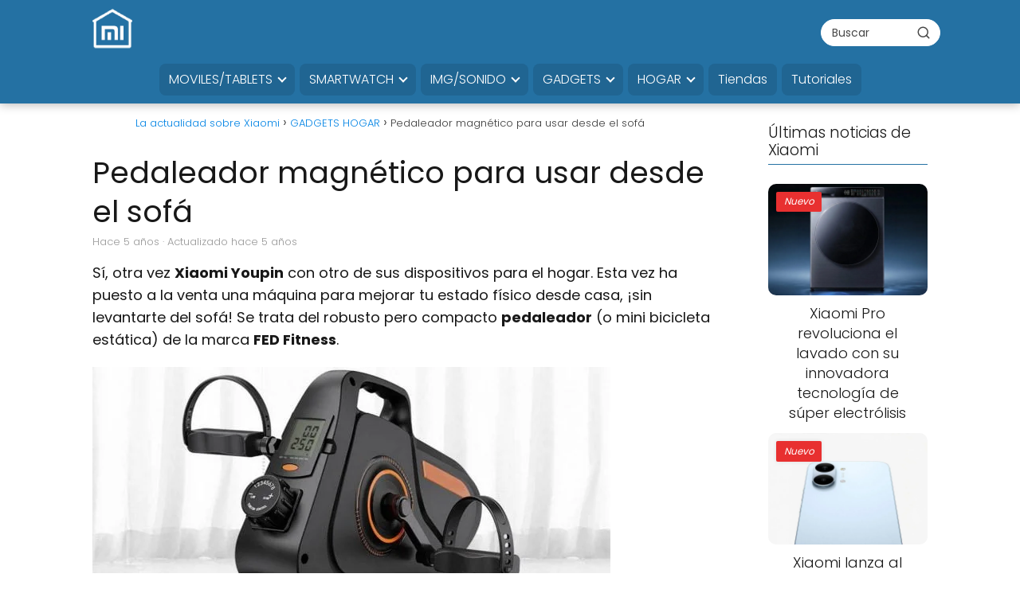

--- FILE ---
content_type: text/html; charset=UTF-8
request_url: https://novedadesxiaomi.com/gadgets-hogar/pedaleador-magnetico-para-usar-desde-el-sofa/
body_size: 32964
content:
<!DOCTYPE html><html lang="es" prefix="og: https://ogp.me/ns#" ><head><script data-no-optimize="1">var litespeed_docref=sessionStorage.getItem("litespeed_docref");litespeed_docref&&(Object.defineProperty(document,"referrer",{get:function(){return litespeed_docref}}),sessionStorage.removeItem("litespeed_docref"));</script> <meta charset="UTF-8"><meta name="viewport" content="width=device-width, initial-scale=1.0, maximum-scale=2.0"><style>img:is([sizes="auto" i], [sizes^="auto," i]) { contain-intrinsic-size: 3000px 1500px }</style><link rel="dns-prefetch" href="https://www.googletagmanager.com"><link rel="preconnect" href="https://www.googletagmanager.com" crossorigin><title>Pedaleador magnético para usar desde el sofá</title><meta name="description" content="Sí, otra vez Xiaomi Youpin con otro de sus dispositivos para el hogar. Esta vez ha puesto a la venta una máquina para mejorar tu estado físico desde casa,"/><meta name="robots" content="follow, index, max-snippet:-1, max-video-preview:-1, max-image-preview:large"/><link rel="canonical" href="https://novedadesxiaomi.com/gadgets-hogar/pedaleador-magnetico-para-usar-desde-el-sofa/"/><meta property="og:locale" content="es_ES"/><meta property="og:type" content="article"/><meta property="og:title" content="Pedaleador magnético para usar desde el sofá"/><meta property="og:description" content="Sí, otra vez Xiaomi Youpin con otro de sus dispositivos para el hogar. Esta vez ha puesto a la venta una máquina para mejorar tu estado físico desde casa,"/><meta property="og:url" content="https://novedadesxiaomi.com/gadgets-hogar/pedaleador-magnetico-para-usar-desde-el-sofa/"/><meta property="og:site_name" content="La actualidad sobre Xiaomi"/><meta property="article:publisher" content="https://www.facebook.com/novedadesxiaomi"/><meta property="article:tag" content="ejercicio"/><meta property="article:tag" content="gym"/><meta property="article:tag" content="maquina de andar xiaomi"/><meta property="article:tag" content="pedal xiaomi"/><meta property="article:tag" content="Pedaleador magnético"/><meta property="article:section" content="GADGETS HOGAR"/><meta property="og:updated_time" content="2020-10-16T08:57:47+02:00"/><meta property="og:image" content="https://novedadesxiaomi.com/wp-content/uploads/2020/10/mini-cyclette-pedaliera-xiaomi-youpin-prezzo-uscita-caratteristiche-01-1536x864-1.jpg"/><meta property="og:image:secure_url" content="https://novedadesxiaomi.com/wp-content/uploads/2020/10/mini-cyclette-pedaliera-xiaomi-youpin-prezzo-uscita-caratteristiche-01-1536x864-1.jpg"/><meta property="og:image:width" content="1280"/><meta property="og:image:height" content="720"/><meta property="og:image:alt" content="Pedaleador magnético"/><meta property="og:image:type" content="image/jpeg"/><meta property="article:published_time" content="2020-10-16T08:56:06+02:00"/><meta property="article:modified_time" content="2020-10-16T08:57:47+02:00"/><meta name="twitter:card" content="summary_large_image"/><meta name="twitter:title" content="Pedaleador magnético para usar desde el sofá"/><meta name="twitter:description" content="Sí, otra vez Xiaomi Youpin con otro de sus dispositivos para el hogar. Esta vez ha puesto a la venta una máquina para mejorar tu estado físico desde casa,"/><meta name="twitter:site" content="@http://twitter.com/novedadesxiaomi"/><meta name="twitter:creator" content="@http://twitter.com/novedadesxiaomi"/><meta name="twitter:image" content="https://novedadesxiaomi.com/wp-content/uploads/2020/10/mini-cyclette-pedaliera-xiaomi-youpin-prezzo-uscita-caratteristiche-01-1536x864-1.jpg"/><meta name="twitter:label1" content="Escrito por"/><meta name="twitter:data1" content="Bot Xiaomi"/><meta name="twitter:label2" content="Tiempo de lectura"/><meta name="twitter:data2" content="2 minutos"/><script type="application/ld+json" class="rank-math-schema-pro">{"@context":"https://schema.org","@graph":[{"@type":["Person","Organization"],"@id":"https://novedadesxiaomi.com/#person","name":"TODAS LAS NOVEDADES DE XIAOMI","sameAs":["https://www.facebook.com/novedadesxiaomi","https://twitter.com/http://twitter.com/novedadesxiaomi"],"logo":{"@type":"ImageObject","@id":"https://novedadesxiaomi.com/#logo","url":"https://novedadesxiaomi.com/wp-content/uploads/2020/02/novedades-xiaomi.jpg","contentUrl":"https://novedadesxiaomi.com/wp-content/uploads/2020/02/novedades-xiaomi.jpg","caption":"La actualidad sobre Xiaomi","inLanguage":"es"},"image":{"@type":"ImageObject","@id":"https://novedadesxiaomi.com/#logo","url":"https://novedadesxiaomi.com/wp-content/uploads/2020/02/novedades-xiaomi.jpg","contentUrl":"https://novedadesxiaomi.com/wp-content/uploads/2020/02/novedades-xiaomi.jpg","caption":"La actualidad sobre Xiaomi","inLanguage":"es"}},{"@type":"WebSite","@id":"https://novedadesxiaomi.com/#website","url":"https://novedadesxiaomi.com","name":"La actualidad sobre Xiaomi","publisher":{"@id":"https://novedadesxiaomi.com/#person"},"inLanguage":"es"},{"@type":"ImageObject","@id":"https://novedadesxiaomi.com/wp-content/uploads/2020/10/mini-cyclette-pedaliera-xiaomi-youpin-prezzo-uscita-caratteristiche-01-1536x864-1.jpg","url":"https://novedadesxiaomi.com/wp-content/uploads/2020/10/mini-cyclette-pedaliera-xiaomi-youpin-prezzo-uscita-caratteristiche-01-1536x864-1.jpg","width":"1280","height":"720","inLanguage":"es"},{"@type":"BreadcrumbList","@id":"https://novedadesxiaomi.com/gadgets-hogar/pedaleador-magnetico-para-usar-desde-el-sofa/#breadcrumb","itemListElement":[{"@type":"ListItem","position":"1","item":{"@id":"https://novedadesxiaomi.com","name":"Inicio"}},{"@type":"ListItem","position":"2","item":{"@id":"https://novedadesxiaomi.com/gadgets-hogar/","name":"GADGETS HOGAR"}},{"@type":"ListItem","position":"3","item":{"@id":"https://novedadesxiaomi.com/gadgets-hogar/pedaleador-magnetico-para-usar-desde-el-sofa/","name":"Pedaleador magn\u00e9tico para usar desde el sof\u00e1"}}]},{"@type":"WebPage","@id":"https://novedadesxiaomi.com/gadgets-hogar/pedaleador-magnetico-para-usar-desde-el-sofa/#webpage","url":"https://novedadesxiaomi.com/gadgets-hogar/pedaleador-magnetico-para-usar-desde-el-sofa/","name":"Pedaleador magn\u00e9tico para usar desde el sof\u00e1","datePublished":"2020-10-16T08:56:06+02:00","dateModified":"2020-10-16T08:57:47+02:00","isPartOf":{"@id":"https://novedadesxiaomi.com/#website"},"primaryImageOfPage":{"@id":"https://novedadesxiaomi.com/wp-content/uploads/2020/10/mini-cyclette-pedaliera-xiaomi-youpin-prezzo-uscita-caratteristiche-01-1536x864-1.jpg"},"inLanguage":"es","breadcrumb":{"@id":"https://novedadesxiaomi.com/gadgets-hogar/pedaleador-magnetico-para-usar-desde-el-sofa/#breadcrumb"}},{"@type":"Person","@id":"https://novedadesxiaomi.com/autor/bot-xiaomi/","name":"Bot Xiaomi","url":"https://novedadesxiaomi.com/autor/bot-xiaomi/","image":{"@type":"ImageObject","@id":"https://novedadesxiaomi.com/wp-content/litespeed/avatar/e4b899abc301ceff9e6bbc7844fe9351.jpg?ver=1768298106","url":"https://novedadesxiaomi.com/wp-content/litespeed/avatar/e4b899abc301ceff9e6bbc7844fe9351.jpg?ver=1768298106","caption":"Bot Xiaomi","inLanguage":"es"}},{"@type":"NewsArticle","headline":"Pedaleador magn\u00e9tico para usar desde el sof\u00e1","keywords":"Pedaleador magn\u00e9tico","datePublished":"2020-10-16T08:56:06+02:00","dateModified":"2020-10-16T08:57:47+02:00","articleSection":"GADGETS HOGAR","author":{"@id":"https://novedadesxiaomi.com/autor/bot-xiaomi/","name":"Bot Xiaomi"},"publisher":{"@id":"https://novedadesxiaomi.com/#person"},"description":"S\u00ed, otra vez Xiaomi Youpin con otro de sus dispositivos para el hogar. Esta vez ha puesto a la venta una m\u00e1quina para mejorar tu estado f\u00edsico desde casa,","copyrightYear":"2020","copyrightHolder":{"@id":"https://novedadesxiaomi.com/#person"},"name":"Pedaleador magn\u00e9tico para usar desde el sof\u00e1","@id":"https://novedadesxiaomi.com/gadgets-hogar/pedaleador-magnetico-para-usar-desde-el-sofa/#richSnippet","isPartOf":{"@id":"https://novedadesxiaomi.com/gadgets-hogar/pedaleador-magnetico-para-usar-desde-el-sofa/#webpage"},"image":{"@id":"https://novedadesxiaomi.com/wp-content/uploads/2020/10/mini-cyclette-pedaliera-xiaomi-youpin-prezzo-uscita-caratteristiche-01-1536x864-1.jpg"},"inLanguage":"es","mainEntityOfPage":{"@id":"https://novedadesxiaomi.com/gadgets-hogar/pedaleador-magnetico-para-usar-desde-el-sofa/#webpage"}}]}</script><link rel='dns-prefetch' href='//cm.g.doubleclick.net'/><link rel='dns-prefetch' href='//google.com'/><link rel='dns-prefetch' href='//fonts.googleapis.com'/><link rel='dns-prefetch' href='//fonts.gstatic.com'/><link rel='dns-prefetch' href='//gstatic.com'/><link rel='dns-prefetch' href='//tpc.googlesyndication.com'/><link rel='dns-prefetch' href='//pagead2.googlesyndication.com'/><link rel='dns-prefetch' href='//adservice.google.com'/><link rel="alternate" type="application/rss+xml" title="La actualidad sobre Xiaomi &raquo; Feed" href="https://novedadesxiaomi.com/feed/"/><link rel="alternate" type="application/rss+xml" title="La actualidad sobre Xiaomi &raquo; Feed de los comentarios" href="https://novedadesxiaomi.com/comments/feed/"/><link rel="alternate" type="application/rss+xml" title="La actualidad sobre Xiaomi &raquo; Comentario Pedaleador magnético para usar desde el sofá del feed" href="https://novedadesxiaomi.com/gadgets-hogar/pedaleador-magnetico-para-usar-desde-el-sofa/feed/"/><style id="litespeed-ccss">.wp-block-image img{box-sizing:border-box;height:auto;max-width:100%;vertical-align:bottom}ul{box-sizing:border-box}.entry-content{counter-reset:footnotes}:root{--wp--preset--font-size--normal:16px;--wp--preset--font-size--huge:42px}.screen-reader-text{clip:rect(1px,1px,1px,1px);word-wrap:normal!important;border:0;-webkit-clip-path:inset(50%);clip-path:inset(50%);height:1px;margin:-1px;overflow:hidden;padding:0;position:absolute;width:1px}body{--wp--preset--color--black:#000;--wp--preset--color--cyan-bluish-gray:#abb8c3;--wp--preset--color--white:#fff;--wp--preset--color--pale-pink:#f78da7;--wp--preset--color--vivid-red:#cf2e2e;--wp--preset--color--luminous-vivid-orange:#ff6900;--wp--preset--color--luminous-vivid-amber:#fcb900;--wp--preset--color--light-green-cyan:#7bdcb5;--wp--preset--color--vivid-green-cyan:#00d084;--wp--preset--color--pale-cyan-blue:#8ed1fc;--wp--preset--color--vivid-cyan-blue:#0693e3;--wp--preset--color--vivid-purple:#9b51e0;--wp--preset--color--contrast:var(--contrast);--wp--preset--color--contrast-2:var(--contrast-2);--wp--preset--color--contrast-3:var(--contrast-3);--wp--preset--color--base:var(--base);--wp--preset--color--base-2:var(--base-2);--wp--preset--color--base-3:var(--base-3);--wp--preset--color--accent:var(--accent);--wp--preset--gradient--vivid-cyan-blue-to-vivid-purple:linear-gradient(135deg,rgba(6,147,227,1) 0%,#9b51e0 100%);--wp--preset--gradient--light-green-cyan-to-vivid-green-cyan:linear-gradient(135deg,#7adcb4 0%,#00d082 100%);--wp--preset--gradient--luminous-vivid-amber-to-luminous-vivid-orange:linear-gradient(135deg,rgba(252,185,0,1) 0%,rgba(255,105,0,1) 100%);--wp--preset--gradient--luminous-vivid-orange-to-vivid-red:linear-gradient(135deg,rgba(255,105,0,1) 0%,#cf2e2e 100%);--wp--preset--gradient--very-light-gray-to-cyan-bluish-gray:linear-gradient(135deg,#eee 0%,#a9b8c3 100%);--wp--preset--gradient--cool-to-warm-spectrum:linear-gradient(135deg,#4aeadc 0%,#9778d1 20%,#cf2aba 40%,#ee2c82 60%,#fb6962 80%,#fef84c 100%);--wp--preset--gradient--blush-light-purple:linear-gradient(135deg,#ffceec 0%,#9896f0 100%);--wp--preset--gradient--blush-bordeaux:linear-gradient(135deg,#fecda5 0%,#fe2d2d 50%,#6b003e 100%);--wp--preset--gradient--luminous-dusk:linear-gradient(135deg,#ffcb70 0%,#c751c0 50%,#4158d0 100%);--wp--preset--gradient--pale-ocean:linear-gradient(135deg,#fff5cb 0%,#b6e3d4 50%,#33a7b5 100%);--wp--preset--gradient--electric-grass:linear-gradient(135deg,#caf880 0%,#71ce7e 100%);--wp--preset--gradient--midnight:linear-gradient(135deg,#020381 0%,#2874fc 100%);--wp--preset--font-size--small:13px;--wp--preset--font-size--medium:20px;--wp--preset--font-size--large:36px;--wp--preset--font-size--x-large:42px;--wp--preset--spacing--20:.44rem;--wp--preset--spacing--30:.67rem;--wp--preset--spacing--40:1rem;--wp--preset--spacing--50:1.5rem;--wp--preset--spacing--60:2.25rem;--wp--preset--spacing--70:3.38rem;--wp--preset--spacing--80:5.06rem;--wp--preset--shadow--natural:6px 6px 9px rgba(0,0,0,.2);--wp--preset--shadow--deep:12px 12px 50px rgba(0,0,0,.4);--wp--preset--shadow--sharp:6px 6px 0px rgba(0,0,0,.2);--wp--preset--shadow--outlined:6px 6px 0px -3px rgba(255,255,255,1),6px 6px rgba(0,0,0,1);--wp--preset--shadow--crisp:6px 6px 0px rgba(0,0,0,1)}.grid-25:after,.grid-75:after,.grid-container:after,[class*=mobile-grid-]:after,[class*=tablet-grid-]:after{clear:both}@-ms-viewport{width:auto}.grid-25:after,.grid-25:before,.grid-75:after,.grid-75:before,.grid-container:after,.grid-container:before,[class*=mobile-grid-]:after,[class*=mobile-grid-]:before,[class*=tablet-grid-]:after,[class*=tablet-grid-]:before{content:".";display:block;overflow:hidden;visibility:hidden;font-size:0;line-height:0;width:0;height:0}.grid-container{margin-left:auto;margin-right:auto;max-width:1200px;padding-left:10px;padding-right:10px}.grid-25,.grid-75,[class*=mobile-grid-],[class*=tablet-grid-]{-moz-box-sizing:border-box;-webkit-box-sizing:border-box;box-sizing:border-box;padding-left:10px;padding-right:10px}.grid-parent{padding-left:0;padding-right:0}@media (max-width:767px){.mobile-grid-100{clear:both;width:100%}}@media (min-width:768px) and (max-width:1024px){.tablet-grid-25{float:left;width:25%}.tablet-grid-75{float:left;width:75%}}@media (min-width:1025px){.grid-25,.grid-75{float:left}.grid-25{width:25%}.grid-75{width:75%}}a,body,div,form,h1,h2,html,label,li,p,span,strong,ul{border:0;margin:0;padding:0}html{font-family:sans-serif;-webkit-text-size-adjust:100%;-ms-text-size-adjust:100%}article,aside,details,figure,header,main,nav{display:block}ul{list-style:none}a{background-color:transparent}a img{border:0}body,button,input{font-family:-apple-system,system-ui,BlinkMacSystemFont,"Segoe UI",Helvetica,Arial,sans-serif,"Apple Color Emoji","Segoe UI Emoji","Segoe UI Symbol";font-weight:400;text-transform:none;font-size:17px;line-height:1.5}p{margin-bottom:1.5em}h1,h2{font-family:inherit;font-size:100%;font-style:inherit;font-weight:inherit}h1{font-size:42px;margin-bottom:20px;line-height:1.2em;font-weight:400;text-transform:none}h2{font-size:35px;margin-bottom:20px;line-height:1.2em;font-weight:400;text-transform:none}ul{margin:0 0 1.5em 3em}ul{list-style:disc}li>ul{margin-bottom:0;margin-left:1.5em}b,strong{font-weight:700}figure{margin:0}img{height:auto;max-width:100%}button,input{font-size:100%;margin:0;vertical-align:baseline}button{border:1px solid transparent;background:#55555e;-webkit-appearance:button;padding:10px 20px;color:#fff}input[type=checkbox]{box-sizing:border-box;padding:0}input[type=search]{-webkit-appearance:textfield;box-sizing:content-box}input[type=search]::-webkit-search-decoration{-webkit-appearance:none}button::-moz-focus-inner,input::-moz-focus-inner{border:0;padding:0}input[type=search],input[type=url]{background:#fafafa;color:#666;border:1px solid #ccc;border-radius:0;padding:10px 15px;box-sizing:border-box;max-width:100%}a{text-decoration:none}.size-large{max-width:100%;height:auto}.screen-reader-text{border:0;clip:rect(1px,1px,1px,1px);-webkit-clip-path:inset(50%);clip-path:inset(50%);height:1px;margin:-1px;overflow:hidden;padding:0;position:absolute!important;width:1px;word-wrap:normal!important}.entry-content:after,.site-content:after,.site-header:after{content:"";display:table;clear:both}.main-navigation{z-index:100;padding:0;clear:both;display:block}.main-navigation a{display:block;text-decoration:none;font-weight:400;text-transform:none;font-size:15px}.main-navigation ul{list-style:none;margin:0;padding-left:0}.main-navigation .main-nav ul li a{padding-left:20px;padding-right:20px;line-height:60px}.inside-navigation{position:relative}.main-navigation li{float:left;position:relative}.nav-aligned-center .main-navigation:not(.toggled) .menu>li{float:none;display:inline-block}.nav-aligned-center .main-navigation:not(.toggled) ul{letter-spacing:-.31em;font-size:1em}.nav-aligned-center .main-navigation:not(.toggled) ul li{letter-spacing:normal}.nav-aligned-center .main-navigation{text-align:center}.main-navigation li.search-item{float:right}.main-navigation .mobile-bar-items a{padding-left:20px;padding-right:20px;line-height:60px}.main-navigation ul ul{display:block;box-shadow:1px 1px 0 rgba(0,0,0,.1);float:left;position:absolute;left:-99999px;opacity:0;z-index:99999;width:200px;text-align:left;top:auto;height:0;overflow:hidden}.main-navigation ul ul a{display:block}.main-navigation ul ul li{width:100%}.main-navigation .main-nav ul ul li a{line-height:normal;padding:10px 20px;font-size:14px}.main-navigation .main-nav ul li.menu-item-has-children>a{padding-right:0;position:relative}.menu-item-has-children .dropdown-menu-toggle{display:inline-block;height:100%;clear:both;padding-right:20px;padding-left:10px}.menu-item-has-children ul .dropdown-menu-toggle{padding-top:10px;padding-bottom:10px;margin-top:-10px}nav ul ul .menu-item-has-children .dropdown-menu-toggle{float:right}.site-header{position:relative}.inside-header{padding:20px 40px}.main-title{margin:0;font-size:25px;line-height:1.2em;word-wrap:break-word;font-weight:700;text-transform:none}.site-logo{display:inline-block;max-width:100%}.site-header .header-image{vertical-align:middle}.site-branding-container{display:inline-flex;align-items:center;text-align:left}.site-branding-container .site-logo{margin-right:1.5em}.header-aligned-center .site-header{text-align:center}.byline,.single .byline{display:inline}.entry-content:not(:first-child){margin-top:2em}.entry-header,.site-content{word-wrap:break-word}.entry-title{margin-bottom:0}.entry-meta{font-size:85%;margin-top:.5em;line-height:1.5}.comment-form input{margin-bottom:10px}.comment-form #url{display:block}#cancel-comment-reply-link{padding-left:10px}.widget-area .widget{padding:40px}.sidebar .widget :last-child{margin-bottom:0}.widget-title{margin-bottom:30px;font-size:20px;line-height:1.5;font-weight:400;text-transform:none}.widget{margin:0 0 30px;box-sizing:border-box}.sidebar .widget{font-size:17px}.post{margin:0 0 2em}.separate-containers .inside-article{padding:40px}.separate-containers .site-main>*,.separate-containers .widget{margin-bottom:20px}.separate-containers .site-main{margin:20px}.separate-containers.right-sidebar .site-main{margin-left:0}.separate-containers .inside-right-sidebar{margin-top:20px;margin-bottom:20px}.gp-icon{display:inline-flex;align-self:center}.gp-icon svg{height:1em;width:1em;top:.125em;position:relative;fill:currentColor}.icon-menu-bars svg:nth-child(2),.icon-search svg:nth-child(2){display:none}.container.grid-container{width:auto}body{background-color:#efefef;color:#3a3a3a}a{color:#1e72bd}body .grid-container{max-width:1820px}.site-header .header-image{width:90px}.navigation-search{position:absolute;left:-99999px;visibility:hidden;z-index:20;width:100%;top:0;opacity:0}.navigation-search input[type=search]{outline:0;border:0;vertical-align:bottom;line-height:1;opacity:.9;width:100%;z-index:20;border-radius:0;-webkit-appearance:none;height:60px}.navigation-search input::-ms-clear{display:none;width:0;height:0}.navigation-search input::-ms-reveal{display:none;width:0;height:0}.navigation-search input::-webkit-search-decoration,.navigation-search input::-webkit-search-cancel-button,.navigation-search input::-webkit-search-results-button,.navigation-search input::-webkit-search-results-decoration{display:none}.main-navigation li.search-item{z-index:21}:root{--contrast:#222;--contrast-2:#575760;--contrast-3:#b2b2be;--base:#f0f0f0;--base-2:#f7f8f9;--base-3:#fff;--accent:#1e73be}body,button,input{font-family:-apple-system,system-ui,BlinkMacSystemFont,"Segoe UI",Helvetica,Arial,sans-serif,"Apple Color Emoji","Segoe UI Emoji","Segoe UI Symbol";font-size:18px}body{line-height:1.4}.entry-content>[class*=wp-block-]:not(:last-child):not(.wp-block-heading){margin-bottom:1.5em}.main-title{font-size:45px}.main-navigation .main-nav ul ul li a{font-size:14px}.widget-title{font-size:22px;margin-bottom:25px}.sidebar .widget{font-size:17px}h1{font-weight:300;font-size:35px}h2{font-weight:700;font-size:27px}@media (max-width:768px){.main-title{font-size:10px}h1{font-size:22px}h2{font-size:22px}}.site-header{background-color:#fff;color:#3a3a3a}.site-header a{color:#3a3a3a}.main-title a{color:#222}.main-navigation,.main-navigation ul ul{background-color:#222}.main-navigation .main-nav ul li a,.main-navigation .menu-toggle{color:#fff}.main-navigation .mobile-bar-items a{color:#fff}.main-navigation .main-nav ul li[class*=current-menu-]>a{color:#fff;background-color:#3f3f3f}.navigation-search input[type=search]{color:#fff;background-color:rgba(61,61,61,.75)}.main-navigation ul ul{background-color:#222}.main-navigation .main-nav ul ul li a{color:#fff}.main-navigation .main-nav ul ul li[class*=current-menu-]>a{color:#c2e8de;background-color:rgba(61,61,61,.75)}.separate-containers .inside-article{color:#222;background-color:#fff}.entry-meta{color:#595959}.entry-meta a{color:#595959}.sidebar .widget{background-color:#fff}.sidebar .widget .widget-title{color:#000}input[type=url],input[type=search]{color:#666;background-color:#fafafa;border-color:#ccc}button{color:#fff;background-color:#666}:root{--gp-search-modal-bg-color:var(--base-3);--gp-search-modal-text-color:var(--contrast);--gp-search-modal-overlay-bg-color:rgba(0,0,0,.2)}.inside-header{padding:15px 40px}.separate-containers .inside-article{padding:1px 30px 20px 20px}.separate-containers .widget,.separate-containers .site-main>*{margin-bottom:5px}.separate-containers .site-main{margin:5px}.separate-containers .inside-right-sidebar{margin-top:5px;margin-bottom:5px}.main-navigation .main-nav ul li a,.menu-toggle,.main-navigation .mobile-bar-items a{line-height:50px}.main-navigation ul ul{width:220px}.navigation-search input[type=search]{height:50px}.widget-area .widget{padding:10px 40px 2px 25px}@media (max-width:768px){.separate-containers .inside-article{padding:0 6px 10px}.inside-header{padding-top:0;padding-right:0;padding-bottom:0;padding-left:0}}@media (max-width:678px){.main-navigation .menu-toggle,.main-navigation .mobile-bar-items{display:block}.main-navigation ul{display:none}}@media (max-width:678px){.main-navigation .menu-toggle,.main-navigation .mobile-bar-items a{padding-left:15px;padding-right:15px}.main-navigation .main-nav ul li a,.main-navigation .menu-toggle,.main-navigation .mobile-bar-items a{line-height:40px}.mobile-header-navigation .site-logo.mobile-header-logo img,.navigation-search input[type=search]{height:40px}}.menu-toggle,.mobile-bar-items{display:none}.menu-toggle{padding:0 20px;line-height:60px;margin:0;font-weight:400;text-transform:none;font-size:15px}button.menu-toggle{background-color:transparent;width:100%;border:0;text-align:center}.menu-toggle .mobile-menu{padding-left:3px}.menu-toggle .gp-icon+.mobile-menu{padding-left:9px}.nav-search-enabled .main-navigation .menu-toggle{text-align:left}.mobile-bar-items{display:none;position:absolute;right:0;top:0;z-index:21;list-style-type:none}.mobile-bar-items a{display:inline-block}@media (max-width:768px){.site-header{text-align:center}.content-area,.sidebar{float:none;width:100%;left:0;right:0}.site-main{margin-left:0!important;margin-right:0!important}body:not(.no-sidebar) .site-main{margin-bottom:0!important}.entry-meta{font-size:inherit}.entry-meta a{line-height:1.8em}}.site-logo.mobile-header-logo{display:flex;align-items:center;order:1;margin-right:auto;margin-left:10px}.site-logo.mobile-header-logo img{position:relative;vertical-align:middle;padding:10px 0;display:block;box-sizing:border-box}.main-navigation.mobile-header-navigation{display:none;float:none;margin-bottom:0}#mobile-header .inside-navigation,.main-navigation.has-branding .inside-navigation{flex-wrap:wrap;display:flex;align-items:center}.main-navigation .menu-toggle{flex-grow:1;width:auto}.main-navigation.has-branding .menu-toggle{flex-grow:0;order:3;padding-right:20px}.main-navigation .mobile-bar-items{order:2;position:relative}.main-navigation:not(.slideout-navigation):not(.has-branding):not(.has-sticky-branding) .menu-toggle{order:1;flex-grow:1}.main-navigation:not(.slideout-navigation) .mobile-bar-items+.menu-toggle{text-align:left}.main-navigation:not(.slideout-navigation) .main-nav{order:4}.mobile-bar-items{position:relative}.nav-aligned-center .main-navigation.has-branding .inside-navigation{justify-content:center}@media (max-width:678px){.site-header,#site-navigation{display:none!important;opacity:.0}#mobile-header{display:block!important;width:100%!important}#mobile-header .main-nav>ul{display:none}#mobile-header .menu-toggle,#mobile-header .mobile-bar-items{display:block}#mobile-header .main-nav{-ms-flex:0 0 100%;flex:0 0 100%;-webkit-box-ordinal-group:5;-ms-flex-order:4;order:4}}.site-logo.mobile-header-logo img{height:50px;width:auto}@media (max-width:678px){.main-navigation:not(.slideout-navigation) .main-nav{-ms-flex:0 0 100%;flex:0 0 100%}.main-navigation:not(.slideout-navigation) .inside-navigation{-ms-flex-wrap:wrap;flex-wrap:wrap;display:-webkit-box;display:-ms-flexbox;display:flex}.nav-aligned-center .main-navigation.has-branding:not(.slideout-navigation) .inside-navigation .main-nav{margin-right:0}.site-logo.mobile-header-logo{height:40px}}.cmplz-hidden{display:none!important}html,body{overflow-x:hidden}.comment-form #url{display:none}:root{--wpforms-field-border-radius:3px;--wpforms-field-background-color:#fff;--wpforms-field-border-color:rgba(0,0,0,.25);--wpforms-field-text-color:rgba(0,0,0,.7);--wpforms-label-color:rgba(0,0,0,.85);--wpforms-label-sublabel-color:rgba(0,0,0,.55);--wpforms-label-error-color:#d63637;--wpforms-button-border-radius:3px;--wpforms-button-background-color:#066aab;--wpforms-button-text-color:#fff;--wpforms-field-size-input-height:43px;--wpforms-field-size-input-spacing:15px;--wpforms-field-size-font-size:16px;--wpforms-field-size-line-height:19px;--wpforms-field-size-padding-h:14px;--wpforms-field-size-checkbox-size:16px;--wpforms-field-size-sublabel-spacing:5px;--wpforms-field-size-icon-size:1;--wpforms-label-size-font-size:16px;--wpforms-label-size-line-height:19px;--wpforms-label-size-sublabel-font-size:14px;--wpforms-label-size-sublabel-line-height:17px;--wpforms-button-size-font-size:17px;--wpforms-button-size-height:41px;--wpforms-button-size-padding-h:15px;--wpforms-button-size-margin-top:10px}</style><link rel="preload" data-asynced="1" data-optimized="2" as="style" onload="this.onload=null;this.rel='stylesheet'" href="https://novedadesxiaomi.com/wp-content/litespeed/ucss/1c5e6d1ad515ff431c16cf929039e917.css?ver=9df1a" /><script data-optimized="1" type="litespeed/javascript" data-src="https://novedadesxiaomi.com/wp-content/plugins/litespeed-cache/assets/js/css_async.min.js"></script><link rel="preload" as="image" href="https://novedadesxiaomi.com/wp-content/uploads/2020/10/mini-cyclette-pedaliera-xiaomi-youpin-prezzo-uscita-caratteristiche-01-1536x864-1-650x366.jpg.webp"><style id='classic-theme-styles-inline-css' type='text/css'>/*! This file is auto-generated */.wp-block-button__link{color:#fff;background-color:#32373c;border-radius:9999px;box-shadow:none;text-decoration:none;padding:calc(.667em + 2px) calc(1.333em + 2px);font-size:1.125em}.wp-block-file__button{background:#32373c;color:#fff;text-decoration:none}</style><style id='global-styles-inline-css' type='text/css'>:root{--wp--preset--aspect-ratio--square: 1;--wp--preset--aspect-ratio--4-3: 4/3;--wp--preset--aspect-ratio--3-4: 3/4;--wp--preset--aspect-ratio--3-2: 3/2;--wp--preset--aspect-ratio--2-3: 2/3;--wp--preset--aspect-ratio--16-9: 16/9;--wp--preset--aspect-ratio--9-16: 9/16;--wp--preset--color--black: #000000;--wp--preset--color--cyan-bluish-gray: #abb8c3;--wp--preset--color--white: #ffffff;--wp--preset--color--pale-pink: #f78da7;--wp--preset--color--vivid-red: #cf2e2e;--wp--preset--color--luminous-vivid-orange: #ff6900;--wp--preset--color--luminous-vivid-amber: #fcb900;--wp--preset--color--light-green-cyan: #7bdcb5;--wp--preset--color--vivid-green-cyan: #00d084;--wp--preset--color--pale-cyan-blue: #8ed1fc;--wp--preset--color--vivid-cyan-blue: #0693e3;--wp--preset--color--vivid-purple: #9b51e0;--wp--preset--gradient--vivid-cyan-blue-to-vivid-purple: linear-gradient(135deg,rgba(6,147,227,1) 0%,rgb(155,81,224) 100%);--wp--preset--gradient--light-green-cyan-to-vivid-green-cyan: linear-gradient(135deg,rgb(122,220,180) 0%,rgb(0,208,130) 100%);--wp--preset--gradient--luminous-vivid-amber-to-luminous-vivid-orange: linear-gradient(135deg,rgba(252,185,0,1) 0%,rgba(255,105,0,1) 100%);--wp--preset--gradient--luminous-vivid-orange-to-vivid-red: linear-gradient(135deg,rgba(255,105,0,1) 0%,rgb(207,46,46) 100%);--wp--preset--gradient--very-light-gray-to-cyan-bluish-gray: linear-gradient(135deg,rgb(238,238,238) 0%,rgb(169,184,195) 100%);--wp--preset--gradient--cool-to-warm-spectrum: linear-gradient(135deg,rgb(74,234,220) 0%,rgb(151,120,209) 20%,rgb(207,42,186) 40%,rgb(238,44,130) 60%,rgb(251,105,98) 80%,rgb(254,248,76) 100%);--wp--preset--gradient--blush-light-purple: linear-gradient(135deg,rgb(255,206,236) 0%,rgb(152,150,240) 100%);--wp--preset--gradient--blush-bordeaux: linear-gradient(135deg,rgb(254,205,165) 0%,rgb(254,45,45) 50%,rgb(107,0,62) 100%);--wp--preset--gradient--luminous-dusk: linear-gradient(135deg,rgb(255,203,112) 0%,rgb(199,81,192) 50%,rgb(65,88,208) 100%);--wp--preset--gradient--pale-ocean: linear-gradient(135deg,rgb(255,245,203) 0%,rgb(182,227,212) 50%,rgb(51,167,181) 100%);--wp--preset--gradient--electric-grass: linear-gradient(135deg,rgb(202,248,128) 0%,rgb(113,206,126) 100%);--wp--preset--gradient--midnight: linear-gradient(135deg,rgb(2,3,129) 0%,rgb(40,116,252) 100%);--wp--preset--font-size--small: 13px;--wp--preset--font-size--medium: 20px;--wp--preset--font-size--large: 36px;--wp--preset--font-size--x-large: 42px;--wp--preset--spacing--20: 0.44rem;--wp--preset--spacing--30: 0.67rem;--wp--preset--spacing--40: 1rem;--wp--preset--spacing--50: 1.5rem;--wp--preset--spacing--60: 2.25rem;--wp--preset--spacing--70: 3.38rem;--wp--preset--spacing--80: 5.06rem;--wp--preset--shadow--natural: 6px 6px 9px rgba(0, 0, 0, 0.2);--wp--preset--shadow--deep: 12px 12px 50px rgba(0, 0, 0, 0.4);--wp--preset--shadow--sharp: 6px 6px 0px rgba(0, 0, 0, 0.2);--wp--preset--shadow--outlined: 6px 6px 0px -3px rgba(255, 255, 255, 1), 6px 6px rgba(0, 0, 0, 1);--wp--preset--shadow--crisp: 6px 6px 0px rgba(0, 0, 0, 1);}:where(.is-layout-flex){gap: 0.5em;}:where(.is-layout-grid){gap: 0.5em;}body .is-layout-flex{display: flex;}.is-layout-flex{flex-wrap: wrap;align-items: center;}.is-layout-flex > :is(*, div){margin: 0;}body .is-layout-grid{display: grid;}.is-layout-grid > :is(*, div){margin: 0;}:where(.wp-block-columns.is-layout-flex){gap: 2em;}:where(.wp-block-columns.is-layout-grid){gap: 2em;}:where(.wp-block-post-template.is-layout-flex){gap: 1.25em;}:where(.wp-block-post-template.is-layout-grid){gap: 1.25em;}.has-black-color{color: var(--wp--preset--color--black) !important;}.has-cyan-bluish-gray-color{color: var(--wp--preset--color--cyan-bluish-gray) !important;}.has-white-color{color: var(--wp--preset--color--white) !important;}.has-pale-pink-color{color: var(--wp--preset--color--pale-pink) !important;}.has-vivid-red-color{color: var(--wp--preset--color--vivid-red) !important;}.has-luminous-vivid-orange-color{color: var(--wp--preset--color--luminous-vivid-orange) !important;}.has-luminous-vivid-amber-color{color: var(--wp--preset--color--luminous-vivid-amber) !important;}.has-light-green-cyan-color{color: var(--wp--preset--color--light-green-cyan) !important;}.has-vivid-green-cyan-color{color: var(--wp--preset--color--vivid-green-cyan) !important;}.has-pale-cyan-blue-color{color: var(--wp--preset--color--pale-cyan-blue) !important;}.has-vivid-cyan-blue-color{color: var(--wp--preset--color--vivid-cyan-blue) !important;}.has-vivid-purple-color{color: var(--wp--preset--color--vivid-purple) !important;}.has-black-background-color{background-color: var(--wp--preset--color--black) !important;}.has-cyan-bluish-gray-background-color{background-color: var(--wp--preset--color--cyan-bluish-gray) !important;}.has-white-background-color{background-color: var(--wp--preset--color--white) !important;}.has-pale-pink-background-color{background-color: var(--wp--preset--color--pale-pink) !important;}.has-vivid-red-background-color{background-color: var(--wp--preset--color--vivid-red) !important;}.has-luminous-vivid-orange-background-color{background-color: var(--wp--preset--color--luminous-vivid-orange) !important;}.has-luminous-vivid-amber-background-color{background-color: var(--wp--preset--color--luminous-vivid-amber) !important;}.has-light-green-cyan-background-color{background-color: var(--wp--preset--color--light-green-cyan) !important;}.has-vivid-green-cyan-background-color{background-color: var(--wp--preset--color--vivid-green-cyan) !important;}.has-pale-cyan-blue-background-color{background-color: var(--wp--preset--color--pale-cyan-blue) !important;}.has-vivid-cyan-blue-background-color{background-color: var(--wp--preset--color--vivid-cyan-blue) !important;}.has-vivid-purple-background-color{background-color: var(--wp--preset--color--vivid-purple) !important;}.has-black-border-color{border-color: var(--wp--preset--color--black) !important;}.has-cyan-bluish-gray-border-color{border-color: var(--wp--preset--color--cyan-bluish-gray) !important;}.has-white-border-color{border-color: var(--wp--preset--color--white) !important;}.has-pale-pink-border-color{border-color: var(--wp--preset--color--pale-pink) !important;}.has-vivid-red-border-color{border-color: var(--wp--preset--color--vivid-red) !important;}.has-luminous-vivid-orange-border-color{border-color: var(--wp--preset--color--luminous-vivid-orange) !important;}.has-luminous-vivid-amber-border-color{border-color: var(--wp--preset--color--luminous-vivid-amber) !important;}.has-light-green-cyan-border-color{border-color: var(--wp--preset--color--light-green-cyan) !important;}.has-vivid-green-cyan-border-color{border-color: var(--wp--preset--color--vivid-green-cyan) !important;}.has-pale-cyan-blue-border-color{border-color: var(--wp--preset--color--pale-cyan-blue) !important;}.has-vivid-cyan-blue-border-color{border-color: var(--wp--preset--color--vivid-cyan-blue) !important;}.has-vivid-purple-border-color{border-color: var(--wp--preset--color--vivid-purple) !important;}.has-vivid-cyan-blue-to-vivid-purple-gradient-background{background: var(--wp--preset--gradient--vivid-cyan-blue-to-vivid-purple) !important;}.has-light-green-cyan-to-vivid-green-cyan-gradient-background{background: var(--wp--preset--gradient--light-green-cyan-to-vivid-green-cyan) !important;}.has-luminous-vivid-amber-to-luminous-vivid-orange-gradient-background{background: var(--wp--preset--gradient--luminous-vivid-amber-to-luminous-vivid-orange) !important;}.has-luminous-vivid-orange-to-vivid-red-gradient-background{background: var(--wp--preset--gradient--luminous-vivid-orange-to-vivid-red) !important;}.has-very-light-gray-to-cyan-bluish-gray-gradient-background{background: var(--wp--preset--gradient--very-light-gray-to-cyan-bluish-gray) !important;}.has-cool-to-warm-spectrum-gradient-background{background: var(--wp--preset--gradient--cool-to-warm-spectrum) !important;}.has-blush-light-purple-gradient-background{background: var(--wp--preset--gradient--blush-light-purple) !important;}.has-blush-bordeaux-gradient-background{background: var(--wp--preset--gradient--blush-bordeaux) !important;}.has-luminous-dusk-gradient-background{background: var(--wp--preset--gradient--luminous-dusk) !important;}.has-pale-ocean-gradient-background{background: var(--wp--preset--gradient--pale-ocean) !important;}.has-electric-grass-gradient-background{background: var(--wp--preset--gradient--electric-grass) !important;}.has-midnight-gradient-background{background: var(--wp--preset--gradient--midnight) !important;}.has-small-font-size{font-size: var(--wp--preset--font-size--small) !important;}.has-medium-font-size{font-size: var(--wp--preset--font-size--medium) !important;}.has-large-font-size{font-size: var(--wp--preset--font-size--large) !important;}.has-x-large-font-size{font-size: var(--wp--preset--font-size--x-large) !important;}:where(.wp-block-post-template.is-layout-flex){gap: 1.25em;}:where(.wp-block-post-template.is-layout-grid){gap: 1.25em;}:where(.wp-block-columns.is-layout-flex){gap: 2em;}:where(.wp-block-columns.is-layout-grid){gap: 2em;}:root :where(.wp-block-pullquote){font-size: 1.5em;line-height: 1.6;}</style><style id='asap-style-inline-css' type='text/css'>body {font-family: 'Poppins', sans-serif !important;background: #FFFFFF;font-weight: 300 !important;}h1,h2,h3,h4,h5,h6 {font-family: 'Poppins', sans-serif !important;font-weight: 400;line-height: 1.3;}h1 {color:#181818}h2,h5,h6{color:#181818}h3{color:#181818}h4{color:#181818}.home-categories .article-loop:hover h3,.home-categories .article-loop:hover p {color:#181818 !important;}.grid-container .grid-item h2 {font-family: 'Poppins', sans-serif !important;font-weight: 700;font-size: 25px !important;line-height: 1.3;}.design-3 .grid-container .grid-item h2,.design-3 .grid-container .grid-item h2 {font-size: 25px !important;}.home-categories h2 {font-family: 'Poppins', sans-serif !important;font-weight: 700;font-size: calc(25px - 4px) !important;line-height: 1.3;}.home-categories .featured-post h3 {font-family: 'Poppins', sans-serif !important;font-weight: 700 !important;font-size: 25px !important;line-height: 1.3;}.home-categories .article-loop h3,.home-categories .regular-post h3 {font-family: 'Poppins', sans-serif !important;font-weight: 300 !important;}.home-categories .regular-post h3 {font-size: calc(18px - 1px) !important;}.home-categories .article-loop h3,.design-3 .home-categories .regular-post h3 {font-size: 18px !important;}.article-loop p,.article-loop h2,.article-loop h3,.article-loop h4,.article-loop span.entry-title, .related-posts p,.last-post-sidebar p,.woocommerce-loop-product__title {font-family: 'Poppins', sans-serif !important;font-size: 18px !important;font-weight: 300 !important;}.article-loop-featured p,.article-loop-featured h2,.article-loop-featured h3 {font-family: 'Poppins', sans-serif !important;font-size: 18px !important;font-weight: bold !important;}.article-loop .show-extract p,.article-loop .show-extract span {font-family: 'Poppins', sans-serif !important;font-weight: 300 !important;}.home-categories .content-area .show-extract p {font-size: calc(18px - 2px) !important;}a {color: #0183e4;}.the-content .post-index span,.des-category .post-index span {font-size:18px;}.the-content .post-index li,.the-content .post-index a,.des-category .post-index li,.des-category .post-index a,.comment-respond > p > span > a,.asap-pros-cons-title span,.asap-pros-cons ul li span,.woocommerce #reviews #comments ol.commentlist li .comment-text p,.woocommerce #review_form #respond p,.woocommerce .comment-reply-title,.woocommerce form .form-row label, .woocommerce-page form .form-row label {font-size: calc(18px - 2px);}.content-tags a,.tagcloud a {border:1px solid #0183e4;}.content-tags a:hover,.tagcloud a:hover {color: #0183e499;}p,.the-content ul li,.the-content ol li,.content-wc ul li.content-wc ol li {color: #181818;font-size: 18px;line-height: 1.6;}.comment-author cite,.primary-sidebar ul li a,.woocommerce ul.products li.product .price,span.asap-author,.content-cluster .show-extract span,.home-categories h2 a {color: #181818;}.comment-body p,#commentform input,#commentform textarea{font-size: calc(18px - 2px);}.social-title,.primary-sidebar ul li a {font-size: calc(18px - 3px);}.breadcrumb a,.breadcrumb span,.woocommerce .woocommerce-breadcrumb {font-size: calc(18px - 5px);}.content-footer p,.content-footer li,.content-footer .widget-bottom-area,.search-header input:not([type=submit]):not([type=radio]):not([type=checkbox]):not([type=file]) {font-size: calc(18px - 4px) !important;}.search-header input:not([type=submit]):not([type=radio]):not([type=checkbox]):not([type=file]) {border:1px solid #FFFFFF26 !important;}h1 {font-size: 38px;}.archive .content-loop h1 {font-size: calc(38px - 2px);}.asap-hero h1 {font-size: 32px;}h2 {font-size: 32px;}h3 {font-size: 28px;}h4 {font-size: 23px;}.site-header,#cookiesbox {background: #2471a3;}.site-header-wc a span.count-number {border:1px solid #FFFFFF;}.content-footer {background: #2471a3;}.comment-respond > p,.area-comentarios ol > p,.error404 .content-loop p + p,.search .content-loop .search-home + p {border-bottom:1px solid #2471a3}.home-categories h2:after,.toc-rapida__item.is-active::before {background: #2471a3}.pagination a,.nav-links a,.woocommerce #respond input#submit,.woocommerce a.button, .woocommerce button.button,.woocommerce input.button,.woocommerce #respond input#submit.alt,.woocommerce a.button.alt,.woocommerce button.button.alt,.woocommerce input.button.alt,.wpcf7-form input.wpcf7-submit,.woocommerce-pagination .page-numbers a,.woocommerce-pagination .page-numbers span {background: #2471a3;color: #FFFFFF !important;}.woocommerce div.product .woocommerce-tabs ul.tabs li.active {border-bottom: 2px solid #2471a3;}.pagination a:hover,.nav-links a:hover,.woocommerce-pagination .page-numbers a:hover,.woocommerce-pagination .page-numbers span:hover {background: #2471a3B3;}.woocommerce-pagination .page-numbers .current {background: #FFFFFF;color: #181818 !important;}.article-loop a span.entry-title{color:#181818 !important;}.article-loop a:hover p,.article-loop a:hover h2,.article-loop a:hover h3,.article-loop a:hover span.entry-title,.home-categories-h2 h2 a:hover {color: #0183e4 !important;}.article-loop.custom-links a:hover span.entry-title,.asap-loop-horizontal .article-loop a:hover span.entry-title {color: #181818 !important;}#commentform input,#commentform textarea {border: 2px solid #2471a3;font-weight: 300 !important;}.content-loop,.content-loop-design {max-width: 1080px;}.site-header-content,.site-header-content-top {max-width: 1080px;}.content-footer {max-width: calc(1080px - 32px); }.content-footer-social {background: #2471a31A;}.content-single {max-width: 1080px;}.content-page {max-width: 1080px;}.content-wc {max-width: 980px;}.reply a,.go-top {background: #2471a3;color: #FFFFFF;}.reply a {border: 2px solid #2471a3;}#commentform input[type=submit] {background: #2471a3;color: #FFFFFF;}.site-header a,header,header label,.site-name h1 {color: #FFFFFF;}.content-footer a,.content-footer p,.content-footer .widget-area,.content-footer .widget-content-footer-bottom {color: #FFFFFF;}header .line {background: #FFFFFF;}.site-logo img {max-width: 50px;width:100%;}.content-footer .logo-footer img {max-width: 160px;}.search-header {margin-left: 0px;}.primary-sidebar {width:200px;}p.sidebar-title {font-size:calc(18px + 1px);}.comment-respond > p,.area-comentarios ol > p,.asap-subtitle,.asap-subtitle p {font-size:calc(18px + 2px);}.popular-post-sidebar ol a {color:#181818;font-size:calc(18px - 2px);}.popular-post-sidebar ol li:before,.primary-sidebar div ul li:before {border-color: #2471a3;}.search-form input[type=submit] {background:#2471a3;}.search-form {border:2px solid #2471a3;}.sidebar-title:after {background:#2471a3;}.single-nav .nav-prev a:before, .single-nav .nav-next a:before {border-color:#2471a3;}.single-nav a {color:#181818;font-size:calc(18px - 3px);}.the-content .post-index {border-top:2px solid #2471a3;}.the-content .post-index #show-table {color:#0183e4;font-size: calc(18px - 3px);font-weight: 300;}.the-content .post-index .btn-show {font-size: calc(18px - 3px) !important;}.search-header form {width:150px;}.site-header .site-header-wc svg {stroke:#FFFFFF;}.item-featured {color:#FFFFFF;background:#e88330;}.item-new {color:#FFFFFF;background:#e83030;}.asap-style1.asap-popular ol li:before {border:1px solid #181818;}.asap-style2.asap-popular ol li:before {border:2px solid #2471a3;}.category-filters a.checked .checkbox {background-color: #2471a3; border-color: #2471a3;background-image: url('data:image/svg+xml;charset=UTF-8,<svg viewBox="0 0 16 16" fill="%23FFFFFF" xmlns="http://www.w3.org/2000/svg"><path d="M5.5 11.793l-3.646-3.647.708-.707L5.5 10.379l6.646-6.647.708.707-7.354 7.354z"/></svg>');}.category-filters a:hover .checkbox {border-color: #2471a3;}.design-2 .content-area.latest-post-container,.design-3 .regular-posts {grid-template-columns: repeat(3, 1fr);}.checkbox .check-table svg {stroke:#2471a3;}html{scroll-behavior:smooth;}.article-content,#commentform input, #commentform textarea,.reply a,.woocommerce #respond input#submit, .woocommerce #respond input#submit.alt,.woocommerce-address-fields__field-wrapper input,.woocommerce-EditAccountForm input,.wpcf7-form input,.wpcf7-form textarea,.wpcf7-form input.wpcf7-submit,.grid-container .grid-item,.design-1 .featured-post-img,.design-1 .regular-post-img,.design-1 .lastest-post-img,.design-2 .featured-post-img,.design-2 .regular-post-img,.design-2 .lastest-post-img,.design-2 .grid-item,.design-2 .grid-item .grid-image-container,.design-2 .regular-post,.home.design-2.asap-box-design .article-loop,.design-3 .featured-post-img,.design-3 .regular-post-img,.design-3 .lastest-post-img {border-radius: 10px !important;}.pagination a, .pagination span, .nav-links a {border-radius:50%;min-width:2.5rem;}.reply a {padding:6px 8px !important;}.asap-icon,.asap-icon-single {border-radius:50%;}.asap-icon{margin-right:1px;padding:.6rem !important;}.content-footer-social {border-top-left-radius:10px;border-top-right-radius:10px;}.item-featured,.item-new,.average-rating-loop {border-radius:2px;}.content-item-category > span {border-top-left-radius: 3px;border-top-right-radius: 3px;}.woocommerce span.onsale,.woocommerce a.button,.woocommerce button.button, .woocommerce input.button, .woocommerce a.button.alt, .woocommerce button.button.alt, .woocommerce input.button.alt,.product-gallery-summary .quantity input,#add_payment_method table.cart input,.woocommerce-cart table.cart input, .woocommerce-checkout table.cart input,.woocommerce div.product form.cart .variations select {border-radius:2rem !important;}.search-home input {border-radius:2rem !important;padding: 0.875rem 1.25rem !important;}.search-home button.s-btn {margin-right:1.25rem !important;}#cookiesbox p,#cookiesbox a {color: #FFFFFF;}#cookiesbox button {background: #FFFFFF;color:#2471a3;}@media (max-width: 1050px) and (min-width:481px) {.article-loop-featured .article-image-featured {border-radius: 10px !important;}}@media (min-width:1050px) { #autocomplete-results {border-radius:3px;}ul.sub-menu,ul.sub-menu li {border-radius:10px;}.search-header input {border-radius:2rem !important;padding: 0 3 0 .85rem !important;}.search-header button.s-btn {width:2.65rem !important;}.site-header .asap-icon svg { stroke: #FFFFFF !important;}.home .content-loop {padding-top: 1.75rem;}}@media (min-width:1050px) {.content-footer {border-top-left-radius:10px;border-top-right-radius:10px;}}.article-content {height:196px;}.content-thin .content-cluster .article-content {height:160px !important;}.last-post-sidebar .article-content {height: 140px;margin-bottom: 8px}.related-posts .article-content {height: 120px;}.asap-box-design .related-posts .article-content {min-height:120px !important;}.asap-box-design .content-thin .content-cluster .article-content {heigth:160px !important;min-height:160px !important;}@media (max-width:1050px) { .last-post-sidebar .article-content,.related-posts .article-content {height: 150px !important}}@media (max-width: 480px) {.article-content {height: 180px}}@media (min-width:480px){.asap-box-design .article-content:not(.asap-box-design .last-post-sidebar .article-content) {min-height:196px;}.asap-loop-horizontal .content-thin .asap-columns-1 .content-cluster .article-image,.asap-loop-horizontal .content-thin .asap-columns-1 .content-cluster .article-content {height:100% !important;}.asap-loop-horizontal .asap-columns-1 .article-image:not(.asap-loop-horizontal .last-post-sidebar .asap-columns-1 .article-image), .asap-loop-horizontal .asap-columns-1 .article-content:not(.asap-loop-horizontal .last-post-sidebar .asap-columns-1 .article-content) {height:100% !important;}.asap-loop-horizontal .asap-columns-2 .article-image,.asap-loop-horizontal .asap-columns-2 .article-content,.asap-loop-horizontal .content-thin .asap-columns-2 .content-cluster .article-image,.asap-loop-horizontal .content-thin .asap-columns-2 .content-cluster .article-content {min-height:140px !important;height:100% !important;}.asap-loop-horizontal .asap-columns-3 .article-image,.asap-loop-horizontal .asap-columns-3 .article-content,.asap-loop-horizontal .content-thin .asap-columns-3 .content-cluster .article-image,.asap-loop-horizontal .content-thin .asap-columns-3 .content-cluster .article-content {min-height:120px !important;height:100% !important;}.asap-loop-horizontal .asap-columns-4 .article-image,.asap-loop-horizontal .asap-columns-4 .article-content,.asap-loop-horizontal .content-thin .asap-columns-4 .content-cluster .article-image,.asap-loop-horizontal .content-thin .asap-columns-4.content-cluster .article-content {min-height:100px !important;height:100% !important;}.asap-loop-horizontal .asap-columns-5 .article-image,.asap-loop-horizontal .asap-columns-5 .article-content,.asap-loop-horizontal .content-thin .asap-columns-5 .content-cluster .article-image,.asap-loop-horizontal .content-thin .asap-columns-5 .content-cluster .article-content {min-height:90px !important;height:100% !important;}}.article-loop .article-image,.article-loop a p,.article-loop img,.article-image-featured,input,textarea,a { transition:all .2s; }.article-loop:hover .article-image,.article-loop:hover img{transform:scale(1.05) }.the-content .post-index #index-table{display:none;}.the-content .post-index {background:#2471a31A !important;border:1px solid #2471a3 !important;}.the-content .post-index .checkbox .check-table svg {stroke-width:1 !important;}@media(max-width: 480px) {h1, .archive .content-loop h1 {font-size: calc(38px - 8px);}.asap-hero h1 {font-size: calc(32px - 8px);}h2 {font-size: calc(32px - 4px);}h3 {font-size: calc(28px - 4px);}.article-loop-featured .article-image-featured {border-radius: 10px !important;}}@media(min-width:1050px) {.content-thin {width: calc(95% - 200px);}#menu>ul {font-size: calc(18px - 2px);} #menu ul .menu-item-has-children:after {border: solid #FFFFFF;border-width: 0 2px 2px 0;}}@media(max-width:1050px) {#menu ul li .sub-menu li a:hover { color:#0183e4 !important;}#menu ul>li ul>li>a{font-size: calc(18px - 2px);}} .asap-box-design .last-post-sidebar .article-content { min-height:140px;}.asap-box-design .last-post-sidebar .article-loop {margin-bottom:.85rem !important;} .asap-box-design .last-post-sidebar article:last-child { margin-bottom:2rem !important;}.asap-date-loop {font-size: calc(18px - 5px) !important;text-align:center;}.asap-loop-horizontal .asap-date-loop {font-size: calc(18px - 5px) !important;text-align:left;}.asap-box-design .asap-box-container{flex-direction:column;justify-content:center;align-items: flex-start !important;}.asap-box-design .asap-date-loop:not(.asap-loop-horizontal .asap-date-loop){padding:1.25rem 0 0 0 !important;text-align:center !important;margin-top: 0;} .asap-box-design .asap-box-container p, .asap-box-design .asap-box-container>span, .asap-box-design .asap-box-container h2, .asap-box-design .asap-box-container h3 {padding-top:.5rem !important;}.the-content h2:before,.the-content h2 span:before {margin-top: -70px;height: 70px; }@media(min-width:1050px) {#menu ul>li ul {left:0 !important;}#menu ul>li>ul>li>ul {left: 15.5rem!important;}}.asap-content-logo-top {background: #2471a3;}.site-header-content{justify-content:center;}@media (max-width: 1050px){.site-logo img{max-height:36px;}#menu { margin-top: 60px;}.asap-content-logo-top {padding: 0 1rem !important;z-index: 9999;width: 100%;height:60px;}}@media (min-width: 1050px){.site-header-content-top {padding-left:1rem;padding-rigth:1rem;justify-content:space-between;}}@media (max-width: 1050px){.asap-content-logo-top {position:fixed;}}@media(min-width:1050px) {.site-header {box-shadow: 0 1px 12px rgb(0 0 0 / 30%);}.asap-content-logo-top {position: relative;z-index:9999;overflow:hidden;}}@media(max-width:1050px) {.asap-content-logo-top {box-shadow: 0 1px 12px rgb(0 0 0 / 30%);}}.content-footer {padding:0;}.content-footer p {margin-bottom:0 !important;}.content-footer .widget-area,.content-footer .widget-bottom-area {margin-bottom: 0rem;padding:1rem;}.content-footer li:first-child:before {content: '';padding: 0;}.content-footer li:before {content: '|';padding: 0 7px 0 5px;color: #fff;opacity: .4;}.content-footer li {list-style-type: none;display: inline;font-size: 15px;}.content-footer .widget-title,.content-footer .widget-bottom-title {display: none;}.content-footer {background: #2471a3;}.content-footer-social {max-width: calc(1080px - 32px);}@media(max-width:1050px) {.asap-content-logo-top {width:calc(100% - 68px) !important;justify-content:left;}.asap-content-logo-top .site-logo {padding:0;}.site-header-content {justify-content:right !important;}.site-header-content #menu {margin-top: 0;}}@media(min-width:1050px) {.site-header-content {flex-direction:column;}.social-desktop {display:none;}}.search-header input {background:#FFFFFF !important;}.search-header button.s-btn,.search-header input::placeholder {color: #484848 !important;opacity:1 !important;}.search-header button.s-btn:hover {opacity:.7 !important;}.search-header input:not([type=submit]):not([type=radio]):not([type=checkbox]):not([type=file]) {border-color: #FFFFFF !important;}@media (min-width: 1050px) {#menu>ul>li ul li a {transition: all .15s;}#menu>ul>li {margin:0;background: #206592;padding: 0 15px;}#menu>ul>li>a{display: inline-block;}#menu>ul>li:hover {background: #1c5a82;}}@media (min-width: 1050px) {#menu>ul>li {line-height:40px;border-radius:8px;margin-left:6px;padding: 0 12px;}}@media(min-width:768px) {.design-1 .grid-container .grid-item.item-2 h2,.design-1 .grid-container .grid-item.item-4 h2 {font-size: calc(25px - 8px) !important;}}@media (max-width: 768px) {.woocommerce ul.products[class*="columns-"] li.product,.woocommerce-page ul.products[class*="columns-"] li.product {width: 50% !important;}}</style><script type="litespeed/javascript" data-src="https://novedadesxiaomi.com/wp-includes/js/jquery/jquery.min.js" id="jquery-core-js"></script><link rel="https://api.w.org/" href="https://novedadesxiaomi.com/wp-json/"/><link rel="alternate" title="JSON" type="application/json" href="https://novedadesxiaomi.com/wp-json/wp/v2/posts/25592"/><link rel="EditURI" type="application/rsd+xml" title="RSD" href="https://novedadesxiaomi.com/xmlrpc.php?rsd"/><link rel='shortlink' href='https://novedadesxiaomi.com/?p=25592'/><link rel="alternate" title="oEmbed (JSON)" type="application/json+oembed" href="https://novedadesxiaomi.com/wp-json/oembed/1.0/embed?url=https%3A%2F%2Fnovedadesxiaomi.com%2Fgadgets-hogar%2Fpedaleador-magnetico-para-usar-desde-el-sofa%2F"/><link rel="alternate" title="oEmbed (XML)" type="text/xml+oembed" href="https://novedadesxiaomi.com/wp-json/oembed/1.0/embed?url=https%3A%2F%2Fnovedadesxiaomi.com%2Fgadgets-hogar%2Fpedaleador-magnetico-para-usar-desde-el-sofa%2F&#038;format=xml"/><style type="text/css">.aawp .aawp-tb__row--highlight{background-color:#256aaf;}.aawp .aawp-tb__row--highlight{color:#256aaf;}.aawp .aawp-tb__row--highlight a{color:#256aaf;}</style><style type="text/css">.aawp .aawp-product--horizontal { box-shadow: 0 1px 2px rgb(0 0 0 / 30%), 0 0 40px rgb(0 0 0 / 10%) inset;}</style><meta name="theme-color" content="#2471a3"><link rel="preload" as="image" href="https://novedadesxiaomi.com/wp-content/uploads/2020/10/mini-cyclette-pedaliera-xiaomi-youpin-prezzo-uscita-caratteristiche-01-1536x864-1-650x366.jpg" imagesrcset="https://novedadesxiaomi.com/wp-content/uploads/2020/10/mini-cyclette-pedaliera-xiaomi-youpin-prezzo-uscita-caratteristiche-01-1536x864-1-650x366.jpg.webp 650w, https://novedadesxiaomi.com/wp-content/uploads/2020/10/mini-cyclette-pedaliera-xiaomi-youpin-prezzo-uscita-caratteristiche-01-1536x864-1-300x169.jpg 300w, https://novedadesxiaomi.com/wp-content/uploads/2020/10/mini-cyclette-pedaliera-xiaomi-youpin-prezzo-uscita-caratteristiche-01-1536x864-1-768x432.jpg.webp 768w, https://novedadesxiaomi.com/wp-content/uploads/2020/10/mini-cyclette-pedaliera-xiaomi-youpin-prezzo-uscita-caratteristiche-01-1536x864-1.jpg 1280w" imagesizes="(max-width: 650px) 100vw, 650px"/><style>@font-face { font-family: "Poppins"; font-style: normal; font-weight: 300; src: local(""), url("https://novedadesxiaomi.com/wp-content/themes/asap/assets/fonts/poppins-300.woff2") format("woff2"), url("https://novedadesxiaomi.com/wp-content/themes/asap/assets/fonts/poppins-300.woff") format("woff"); font-display: swap; } @font-face { font-family: "Poppins"; font-style: normal; font-weight: 700; src: local(""), url("https://novedadesxiaomi.com/wp-content/themes/asap/assets/fonts/poppins-700.woff2") format("woff2"), url("https://novedadesxiaomi.com/wp-content/themes/asap/assets/fonts/poppins-700.woff") format("woff"); font-display: swap; } @font-face { font-family: "Poppins"; font-style: normal; font-weight: 400; src: local(""), url("https://novedadesxiaomi.com/wp-content/themes/asap/assets/fonts/poppins-400.woff2") format("woff2"), url("https://novedadesxiaomi.com/wp-content/themes/asap/assets/fonts/poppins-400.woff") format("woff"); font-display: swap; }</style> <script type="application/ld+json">{"@context":"http:\/\/schema.org","@type":"Organization","name":"La actualidad sobre Xiaomi","alternateName":"La actualidad sobre Xiaomi","url":"https:\/\/novedadesxiaomi.com","logo":"https:\/\/novedadesxiaomi.com\/wp-content\/uploads\/2022\/11\/cropped-logo-novedadesxiaomi.webp"}</script> <script type="application/ld+json">{"@context":"https:\/\/schema.org","@type":"Article","mainEntityOfPage":{"@type":"WebPage","@id":"https:\/\/novedadesxiaomi.com\/gadgets-hogar\/pedaleador-magnetico-para-usar-desde-el-sofa\/"},"headline":"Pedaleador magn\u00e9tico para usar desde el sof\u00e1","image":{"@type":"ImageObject","url":"https:\/\/novedadesxiaomi.com\/wp-content\/uploads\/2020\/10\/mini-cyclette-pedaliera-xiaomi-youpin-prezzo-uscita-caratteristiche-01-1536x864-1.jpg"},"author":{"@type":"Person","name":"Bot Xiaomi","sameAs":"https:\/\/novedadesxiaomi.com\/autor\/bot-xiaomi\/"},"publisher":{"@type":"Organization","name":"La actualidad sobre Xiaomi","logo":{"@type":"ImageObject","url":"https:\/\/novedadesxiaomi.com\/wp-content\/uploads\/2022\/11\/cropped-logo-novedadesxiaomi.webp"}},"datePublished":"2020-10-16T08:56:06+02:00","dateModified":"2020-10-16T08:57:47+02:00"}</script> <script type="application/ld+json">{"@context":"https:\/\/schema.org","@type":"WebSite","url":"https:\/\/novedadesxiaomi.com","potentialAction":{"@type":"SearchAction","target":{"@type":"EntryPoint","urlTemplate":"https:\/\/novedadesxiaomi.com\/?s={s}"},"query-input":"required name=s"}}</script> <link rel="icon" href="https://novedadesxiaomi.com/wp-content/uploads/2020/02/cropped-novedades-xiaomi-32x32.jpg" sizes="32x32"/><link rel="icon" href="https://novedadesxiaomi.com/wp-content/uploads/2020/02/cropped-novedades-xiaomi-192x192.jpg" sizes="192x192"/><link rel="apple-touch-icon" href="https://novedadesxiaomi.com/wp-content/uploads/2020/02/cropped-novedades-xiaomi-180x180.jpg"/><meta name="msapplication-TileImage" content="https://novedadesxiaomi.com/wp-content/uploads/2020/02/cropped-novedades-xiaomi-270x270.jpg"/><style type="text/css" id="wp-custom-css">/* Colores disponibles */.color-sep .color-circle { width: 13px; height: 13px; border-radius: 6px; vertical-align: middle; position: relative; top: -1px; margin-right: 5px;}.color-sep { display: inline-flex; align-items: center; margin-right: 15px; }.color-sep.color_forestgreen .color-circle,.color-sep.color_mintgreen .color-circle,.color-sep.color_green .color-circle,.color-sep.color_phantomblack .color-circle,.color-sep.color_cobaltblue .color-circle,.color-sep.color_frostblue .color-circle,.color-sep.color_metalbronze .color-circle,.color-sep.color_pitchblack .color-circle,.color-sep.color_shadowgray .color-circle,.color-sep.color_slateblue .color-circle { background: #4dbb42;}/* Color fallo? */.color-sep.color_gramoseen .color-circle { background: #4dbb42;}.color-sep.color_lakeblue .color-circle,.color-sep.color_lightblue .color-circle,.color-sep.color_twilightblue .color-circle,.color-sep.color_blue .color-circle { background: #2088e3;}.color-sep.color_mysteriousblack .color-circle,.color-sep.color_black .color-circle { background: black;}.color-sep.color_pearlwhite .color-circle,.color-sep.color_white .color-circle { background: #fff; border: 2px solid #ccd2dc; width: 9px; height: 9px; list-style: none;}.color-sep.color_timelesspurple .color-circle,.color-sep.color_purple .color-circle { background: #9f00c5;}.color-sep.color_violet .color-circle { background: #792df2;}.color-sep.color_darkgrey .color-circle,.color-sep.color_darkgray .color-circle,.color-sep.color_graphitegray .color-circle,.color-sep.color_gray .color-circle, .color-sep.color_grey .color-circle { background: grey;}.color-sep.color_moonlightsilver .color-circle,.color-sep.color_silver .color-circle { background: silver;}.color-sep.color_pink .color-circle { background: #fb54b2;}.color-sep.color_yellow .color-circle { background: #ff0;}.color-sep.color_champagnegold .color-circle,.color-sep.color_rosegold .color-circle,.color-sep.color_gold .color-circle { background: #d4af37;}/* Colores disponibles */table.tid_specs_table { padding: 0; font-size: 15px; }table.tid_specs_table tr:hover:not(#networkcom) { background-color: rgba(0, 0, 0, .05)!important;}/* Aplicar negrita a la primera columna */table.tid_specs_table td:first-child { font-weight: bold;}/* Restaurar estilo por defecto a las demás columnas */table.tid_specs_table td:not(:first-child) { font-weight: normal;}.fake-h2 { border-bottom: 3px solid #0078B5; font-weight: bold; align-items: center; padding: 5px; font-size: 18px; text-transform: uppercase;}/* Estilos para los títulos */.baslik { font-size: 16px; font-weight: bold;background-color: #E6F2FA; /* Azul muy claro */border-radius: 10px; /* Bordes redondeados */ padding: 8px; /* Espaciado interno */ margin-top: 15px; /* Espacio superior */}/* Estilos para las burbujas de cámara */.cam_bub { border-radius: 10px; /* Bordes redondeados */align-content margin-top: 10px; /* Espacio superior */}.cam_bub .baslik { background-color: #E6F2FA;}#camera .cam_bub{ float: left; width: 50%; /* Divide el ancho en dos columnas */ box-sizing: border-box; padding: 0 5px; /* Espacio entre las columnas */}@media screen and (max-width: 768px) { #camera .cam_bub { float: none; /* Quita el flotado */ width: 100%; /* Ocupa todo el ancho */ box-sizing: border-box; padding: 0; /* Elimina padding lateral */ margin-bottom: 10px; /* Separa cada bloque */ }}.antutu-score { display: flex; align-items: center; font-weight: bold; background-image: url('https://novedadesxiaomi.com/wp-content/uploads/2023/08/antutu.png.webp'); background-repeat: no-repeat; background-size: 15px; background-position: left center; padding-left: 20px;}/* Estilos de la galería */.stage_left .specs-photo-main { display: none;}.stage_left:not(:has(.specs-photo-child)) .specs-photo-main { display: block;}.specs-photo-child { display: flex; gap: 10px; list-style: none; padding: 0; margin: 10;}.specs-photo-child li { flex: 1;}/* Estilos por defecto para pantallas grandes */.specs-photo-child img { width: 186px; height: 361px; transition: transform 0.3s ease-in-out; cursor: pointer;}/* Estilos adicionales para eliminar márgenes en .specs-photo-child */.specs-photo-child { margin-left: 5px !important; margin-right: 5px;}/* Estilos para pantallas de ancho menor o igual a 768px (típico de teléfonos móviles) */@media screen and (max-width: 768px) { .specs-photo-child img { width: 100%; max-width: 300px; height: auto; }}.specs-photo-child img:hover { transform: scale(1.2);}/* Estilos para la imagen ampliada */.specs-photo-child img.active { width: auto; height: auto; max-width: 100%; max-height: 100%;}.pt-cv-view.pt-cv-grid.pt-cv-colsys.pt-cv-center.phone_list .pt-cv-content-item { margin-right: -40px; } .pt-cv-view.pt-cv-grid.pt-cv-colsys.pt-cv-center.phone_list img { width: 90px; height: auto; /* Para mantener la proporción original */ }.relacionado { font-size: 19px; line-height: normal; font-style: italic; margin: 0px 0px 2px 0px; padding-bottom: 5px; border: none; background: #fafafa !important; color:black;}.crp_link { font-size: 16px; line-height: normal; font-style: italic; margin: 0px 0px 0px 40px; padding-bottom: 10px; position: relative; /* Añade posición relativa */}.crp_link::before { content: "\2022"; /* Código Unicode del punto */ position: absolute; /* Añade posición absoluta */ left: -6px; /* Ajusta la posición del punto */}.code-block-15 { border-left: 4px solid rgb(0 0 0); background: #fafafa !important; color: #181818 !important; box-shadow: 0 2px 4px rgba(0,0,0,15%); border-radius: 5px !important; padding-right: 90px !important;}/* Estilos para dispositivos móviles */@media screen and (max-width: 768px) { .relacionado { font-size: 16px; /* Reducir el tamaño de fuente */ padding-bottom: 3px; /* Reducir el espacio inferior */ margin: 0; /* Eliminar márgenes */ }.crp_link { font-size: 14px; /* Reducir el tamaño de fuente */ margin: 5px 0; /* Reducir el margen superior e inferior */ padding-bottom: 5px; /* Reducir el espacio inferior */ }.code-block-15 { border-left: 2px solid rgb(0 0 0); /* Reducir el grosor del borde */ padding-right: 5px !important; padding-left: 5px !important; }}.comment-form #url{ display:none;}/* PART 1 - Before Lazy Load *//* img[data-lazyloaded]{ opacity: 0;}*//* PART 2 - Upon Lazy Load *//*img.litespeed-loaded{ -webkit-transition: opacity .5s linear 0.2s; -moz-transition: opacity .5s linear 0.2s; transition: opacity .5s linear 0.2s; opacity: 1;} */.comment-reply-title { font-size: 20px; font-weight: 700;}.pt-cv-meta-fields span:first-child .glyphicon { display:none; }.content-footer .widget-title, .content-footer .widget-bottom-title { display: block !important; /* Asegura que los títulos se muestren */ visibility: visible; /* Asegura que los títulos sean visibles */ opacity: 1; /* Asegura que los títulos no sean transparentes */}h2 , h3 { font-weight: bold !important;}/* Estilo general del contenido */.entry-content { font-family: 'Arial', sans-serif; font-size: 16px; line-height: 1.6; color: #333; padding: 20px;}@media screen and (max-width: 768px) { .entry-content { padding: 7px; /* Reducir padding lateral */ display: block; max-width: 100%; height: auto; overflow-x: hidden; overflow-y: visible; max-height: none !important; -webkit-overflow-scrolling: auto; } /* También puedes asegurarte de que listas y tablas no sobrepasen */ .entry-content table, .entry-content dd, .entry-content ul, .entry-content p { max-width: 100%; box-sizing: border-box; overflow-wrap: break-word; /* Corta líneas largas */ word-wrap: break-word; }}/* Títulos y encabezados */.entry-content h2, .entry-content h3 { color: #2C3E50; border-bottom: 2px solid #3498DB; padding-bottom: 5px; margin-bottom: 15px;}.entry-content h2.flag { font-size: 24px; text-transform: uppercase; margin-top: 20px;}/* Tablas */.entry-content table { width: 100%; border-collapse: collapse; margin-bottom: 20px; font-size: 16px;}.entry-content table, .entry-content th, .entry-content td { border: 1px solid #ddd;}.entry-content th, .entry-content td { padding: 10px; text-align: left;}.entry-content th { background-color: #3498DB; color: white;}/* Spoiler de novedades */.entry-content dd .spoiler-box__body >p { background-color: #7ec0ed; border: 1px solid #ddd; font-weight: bold; font-size: 16px;}.entry-content dd .spoiler-box__body ul li { font-size: 14px;}/* Enlaces */.entry-content a, .entry-content .pseudo-link { color: #3498DB; text-decoration: none;}.previous div .version { font-weight: bold; }.previous div { display: flex; flex-wrap: wrap; gap: 0 1em; background: #f9fafc; margin-bottom: 7px; width: 100%; font-size: 15px;}.roms { margin-bottom: 10px;}.roms dt { font-weight: bold;}.roms dt, .roms dd { /* Remove display: inline-block; */ /* Not needed anymore */ padding: 5px; /* Adds padding for better separation */ border: 1px solid #ccc; /* Adds a bottom border to each row */ display: inline-block; vertical-align: top; width: 375px;}@media screen and (max-width: 768px) { /* SOLUCIÓN para .roms */ .roms dt, .roms dd { width: 100%; /* Ocupa el 100% del ancho disponible */ display: block; /* Asegura que se apilen verticalmente */ box-sizing: border-box; /* Crucial para incluir padding y borde dentro del 100% */ }}.end_text { margin-top: 20px; margin-bottom: -40px !important;}/* Aplica estilo solo a las tablas que tienen la clase específica */.wp-block-table.aligncenter.is-style-regular tbody tr:nth-child(odd) { background-color: #f2f2f2; /* Color de sombreado para las filas impares */}.wp-block-table.aligncenter.is-style-regular tbody tr:nth-child(even) { background-color: #ffffff; /* Color para las filas pares */}.wp-block-table.aligncenter.is-style-regular tbody tr:hover { background-color: #e0e0e0; /* Sombreado al pasar el mouse */}p::first-letter { text-transform:uppercase;}.info-final { border-top: 3px solid #0078B5; /* Línea azul en la parte superior */ padding-top: 10px; /* Espacio entre la línea y el texto */ font-size: 15px; /* Texto un poco más pequeño */ color: #333; /* Color de texto neutro */ margin-top: 20px; /* Separación con el bloque anterior */}html,body { overflow-x: hidden;}</style> <script type="litespeed/javascript" data-src="https://pagead2.googlesyndication.com/pagead/js/adsbygoogle.js?client=ca-pub-2219767870049944" crossorigin="anonymous"></script> <script type="litespeed/javascript" data-src="https://www.googletagmanager.com/gtag/js?id=UA-119944561-1"></script><script type="litespeed/javascript">window.dataLayer=window.dataLayer||[];function gtag(){dataLayer.push(arguments)}gtag('js',new Date());gtag('config','UA-119944561-1')</script></head><body class="wp-singular single postid-25592 wp-theme-asap aawp-custom design-1"><div class="asap-content-logo-top"><div class="site-header-content-top"><div class="site-logo"><a href="https://novedadesxiaomi.com/" class="custom-logo-link" rel="home"><img data-lazyloaded="1" src="[data-uri]" width="254" height="260" data-src="https://novedadesxiaomi.com/wp-content/uploads/2022/11/cropped-logo-novedadesxiaomi.webp" class="custom-logo" alt="logo novedadesxiaomi" decoding="async" fetchpriority="high"/></a></div><div class="search-header"><form action="https://novedadesxiaomi.com/" method="get"> <input autocomplete="off" id="search-header" placeholder="Buscar" name="s" required> <button class="s-btn" type="submit" aria-label="Buscar"> <svg xmlns="http://www.w3.org/2000/svg" viewBox="0 0 24 24"> <circle cx="11" cy="11" r="8"></circle> <line x1="21" y1="21" x2="16.65" y2="16.65"></line> </svg> </button></form><div id="autocomplete-results"><ul id="results-list"></ul><div id="view-all-results" style="display: none;"> <a href="#" id="view-all-link" class="view-all-button">Ver todos los resultados</a></div></div></div></div></div><header class="site-header"><div class="site-header-content"><div> <input type="checkbox" id="btn-menu"/> <label id="nav-icon" for="btn-menu"><div class="circle nav-icon"> <span class="line top"></span> <span class="line middle"></span> <span class="line bottom"></span></div> </label><nav id="menu" itemscope="itemscope" itemtype="http://schema.org/SiteNavigationElement" role="navigation" ><div class="search-responsive"><form action="https://novedadesxiaomi.com/" method="get"> <input autocomplete="off" id="search-menu" placeholder="Buscar" name="s" required> <button class="s-btn" type="submit" aria-label="Buscar"> <svg xmlns="http://www.w3.org/2000/svg" viewBox="0 0 24 24"> <circle cx="11" cy="11" r="8"></circle> <line x1="21" y1="21" x2="16.65" y2="16.65"></line> </svg> </button></form></div><ul id="menu-xiaomi" class="header-menu"><li id="menu-item-596" class="menu-item menu-item-type-taxonomy menu-item-object-category menu-item-has-children menu-item-596"><a href="https://novedadesxiaomi.com/moviles-tablets-y-portatiles/" itemprop="url">MOVILES/TABLETS</a><ul class="sub-menu"><li id="menu-item-92073" class="menu-item menu-item-type-post_type menu-item-object-page menu-item-92073"><a href="https://novedadesxiaomi.com/actualizaciones-oficiales-hyperos/" itemprop="url">Actualizaciones HyperOS</a></li><li id="menu-item-568" class="menu-item menu-item-type-taxonomy menu-item-object-category menu-item-has-children menu-item-568"><a href="https://novedadesxiaomi.com/gama-alta-mi/" itemprop="url">Xiaomi "MI"</a><ul class="sub-menu"><li id="menu-item-74583" class="menu-item menu-item-type-post_type menu-item-object-post menu-item-74583"><a href="https://novedadesxiaomi.com/noticias/xiaomi-14-todo-lo-que-sabemos-sobre-los-nuevos-flagships-de-xiaomi/" itemprop="url">Xiaomi 14</a></li><li id="menu-item-70504" class="menu-item menu-item-type-post_type menu-item-object-post menu-item-70504"><a href="https://novedadesxiaomi.com/moviles/todo-sobre-la-serie-xiaomi-13-y-sus-variantes/" itemprop="url">Serie Xiaomi 13</a></li><li id="menu-item-50024" class="menu-item menu-item-type-post_type menu-item-object-post menu-item-50024"><a href="https://novedadesxiaomi.com/moviles/serie-xiaomi-12-xiaomi-12x-y-xiaomi-12-pro/" itemprop="url">Serie Xiaomi 12</a></li><li id="menu-item-29473" class="menu-item menu-item-type-post_type menu-item-object-post menu-item-29473"><a href="https://novedadesxiaomi.com/moviles/xiaomi-mi-11/" itemprop="url">Xiaomi Mi 11</a></li><li id="menu-item-41277" class="menu-item menu-item-type-post_type menu-item-object-post menu-item-41277"><a href="https://novedadesxiaomi.com/moviles/todo-sobre-el-telefono-xiaomi-mi-mix-4/" itemprop="url">Xiaomi Mi Mix 4</a></li></ul></li><li id="menu-item-567" class="menu-item menu-item-type-taxonomy menu-item-object-category menu-item-has-children menu-item-567"><a href="https://novedadesxiaomi.com/gama-redmi/" itemprop="url">REDMI</a><ul class="sub-menu"><li id="menu-item-74582" class="menu-item menu-item-type-post_type menu-item-object-post menu-item-74582"><a href="https://novedadesxiaomi.com/moviles/todo-sobre-la-serie-redmi-note-12-y-sus-variantes/" itemprop="url">Serie Redmi Note 12</a></li><li id="menu-item-51029" class="menu-item menu-item-type-post_type menu-item-object-post menu-item-51029"><a href="https://novedadesxiaomi.com/moviles/todo-sobre-la-serie-redmi-note-11-y-sus-variantes/" itemprop="url">Serie Redmi Note 11</a></li><li id="menu-item-33371" class="menu-item menu-item-type-post_type menu-item-object-post menu-item-33371"><a href="https://novedadesxiaomi.com/moviles/serie-redmi-note-10/" itemprop="url">Serie Redmi Note 10</a></li><li id="menu-item-74584" class="menu-item menu-item-type-post_type menu-item-object-post menu-item-74584"><a href="https://novedadesxiaomi.com/moviles/redmi-12-global-todo-sobre-el-nuevo-movil-barato-de-xiaomi/" itemprop="url">Redmi 12 Global</a></li><li id="menu-item-51030" class="menu-item menu-item-type-post_type menu-item-object-post menu-item-51030"><a href="https://novedadesxiaomi.com/noticias/redmi-10a-10c-y-redmi-10-2022-todo-sobre-los-telefonos-de-entrada/" itemprop="url">Serie Redmi 10</a></li></ul></li><li id="menu-item-14955" class="menu-item menu-item-type-taxonomy menu-item-object-category menu-item-has-children menu-item-14955"><a href="https://novedadesxiaomi.com/pocophone-y-black-shark/" itemprop="url">POCOPHONE/Black Shark</a><ul class="sub-menu"><li id="menu-item-61375" class="menu-item menu-item-type-post_type menu-item-object-post menu-item-61375"><a href="https://novedadesxiaomi.com/moviles/black-shark-5-5-rs-y-5-pro/" itemprop="url">Black Shark 5, 5 RS y 5 Pro</a></li><li id="menu-item-61378" class="menu-item menu-item-type-post_type menu-item-object-post menu-item-61378"><a href="https://novedadesxiaomi.com/pocophone-y-black-shark/poco-presenta-sus-3-mejores-productos-del-2022-poco-f4-gt-poco-watch-y-poco-buds-pro-genshin/" itemprop="url">Poco F4 GT y Poco Watch</a></li><li id="menu-item-74586" class="menu-item menu-item-type-post_type menu-item-object-post menu-item-74586"><a href="https://novedadesxiaomi.com/moviles/todo-sobre-la-serie-poco-m5/" itemprop="url">Poco M5 y M5s</a></li><li id="menu-item-74585" class="menu-item menu-item-type-post_type menu-item-object-post menu-item-74585"><a href="https://novedadesxiaomi.com/moviles/poco-x5-y-x5-pro-los-nuevos-superventas-son-oficiales/" itemprop="url">Poco X5 y X5 Pro</a></li><li id="menu-item-33369" class="menu-item menu-item-type-post_type menu-item-object-post menu-item-33369"><a href="https://novedadesxiaomi.com/moviles/black-shark-4-y-4-pro/" itemprop="url">Black Shark 4 y 4 Pro</a></li></ul></li><li id="menu-item-570" class="menu-item menu-item-type-taxonomy menu-item-object-category menu-item-has-children menu-item-570"><a href="https://novedadesxiaomi.com/tablets/" itemprop="url">TABLETS</a><ul class="sub-menu"><li id="menu-item-42014" class="menu-item menu-item-type-post_type menu-item-object-post menu-item-42014"><a href="https://novedadesxiaomi.com/tablets/la-tablet-xiaomi-mi-pad-5-y-mi-pad-5-pro-son-oficiales/" itemprop="url">Mi Pad 5 y Mi Pad 5 Pro</a></li><li id="menu-item-61379" class="menu-item menu-item-type-post_type menu-item-object-post menu-item-61379"><a href="https://novedadesxiaomi.com/tablets/xiaomi-pad-5-pro-12-4-oficial-la-tablet-se-convierte-en-xl/" itemprop="url">Xiaomi Pad 5 Pro de 12.4"</a></li><li id="menu-item-569" class="menu-item menu-item-type-post_type menu-item-object-post menu-item-569"><a href="https://novedadesxiaomi.com/tablets/xiaomi-mi-pad4/" itemprop="url">TABLET MI PAD 4</a></li></ul></li><li id="menu-item-603" class="menu-item menu-item-type-taxonomy menu-item-object-category menu-item-has-children menu-item-603"><a href="https://novedadesxiaomi.com/portatiles/" itemprop="url">PORTATILES</a><ul class="sub-menu"><li id="menu-item-61381" class="menu-item menu-item-type-post_type menu-item-object-post menu-item-61381"><a href="https://novedadesxiaomi.com/portatiles/redmi-g-edicion-2022-es-el-portatil-con-grafica-rtx-3050ti/" itemprop="url">Redmi G 2022 RTX 3050Ti </a></li><li id="menu-item-61382" class="menu-item menu-item-type-post_type menu-item-object-post menu-item-61382"><a href="https://novedadesxiaomi.com/portatiles/xiaomi-book-pro-14-y-book-pro-16-son-los-portatiles-4k-oficiales-del-2022/" itemprop="url">Xiaomi Book Pro 14 y Book Pro 16 4K</a></li><li id="menu-item-61383" class="menu-item menu-item-type-post_type menu-item-object-post menu-item-61383"><a href="https://novedadesxiaomi.com/moviles-tablets-y-portatiles/xiaomi-book-s-12-4%e2%80%b3-el-primer-portatil-2-en-1-de-xiaomi/" itemprop="url">Xiaomi Book S 12.4″</a></li><li id="menu-item-61385" class="menu-item menu-item-type-post_type menu-item-object-post menu-item-61385"><a href="https://novedadesxiaomi.com/portatiles/redmi-book-pro-15-2022-ya-es-oficial-y-esta-centrado-en-el-gaming/" itemprop="url">Redmi Book Pro 15 2022</a></li><li id="menu-item-32950" class="menu-item menu-item-type-post_type menu-item-object-post menu-item-32950"><a href="https://novedadesxiaomi.com/portatiles/redmibook-pro-los-mejores-portatiles-de-xiaomi-en-2021/" itemprop="url">RedmiBook Pro 2021</a></li></ul></li></ul></li><li id="menu-item-143" class="menu-item menu-item-type-taxonomy menu-item-object-category menu-item-has-children menu-item-143"><a href="https://novedadesxiaomi.com/smartwatch/" itemprop="url">SMARTWATCH</a><ul class="sub-menu"><li id="menu-item-74587" class="menu-item menu-item-type-post_type menu-item-object-post menu-item-74587"><a href="https://novedadesxiaomi.com/smartwatch/xiaomi-smart-band-8-todo-sobre-la-pulsera-de-actividad/" itemprop="url">Xiaomi Smart Band 8</a></li><li id="menu-item-58225" class="menu-item menu-item-type-post_type menu-item-object-post menu-item-58225"><a href="https://novedadesxiaomi.com/smartwatch/todo-sobre-la-xiaomi-mi-band-7-y-mi-band-7-pro/" itemprop="url">Xiaomi Mi Band 7 y 7 Pro</a></li><li id="menu-item-74589" class="menu-item menu-item-type-post_type menu-item-object-post menu-item-74589"><a href="https://novedadesxiaomi.com/smartwatch/redmi-watch-3-active-el-nuevo-reloj-low-cost-de-xiaomi-es-oficial/" itemprop="url">Redmi Watch 3 Active</a></li><li id="menu-item-74588" class="menu-item menu-item-type-post_type menu-item-object-post menu-item-74588"><a href="https://novedadesxiaomi.com/smartwatch/amazfit-pop-3r-el-nuevo-reloj-circular-de-zepp-es-oficial/" itemprop="url">Amazfit Pop 3R</a></li><li id="menu-item-1000" class="menu-item menu-item-type-post_type menu-item-object-post menu-item-1000"><a href="https://novedadesxiaomi.com/smartwatch/xiaomi-amazfit-stratos/" itemprop="url">XIAOMI AMAZFIT STRATOS</a></li><li id="menu-item-969" class="menu-item menu-item-type-post_type menu-item-object-post menu-item-969"><a href="https://novedadesxiaomi.com/smartwatch/xiaomi-amazfit-bip/" itemprop="url">XIAOMI AMAZFIT BIP</a></li></ul></li><li id="menu-item-144" class="menu-item menu-item-type-taxonomy menu-item-object-category menu-item-has-children menu-item-144"><a href="https://novedadesxiaomi.com/imagen-y-sonido/" itemprop="url">IMG/SONIDO</a><ul class="sub-menu"><li id="menu-item-691" class="menu-item menu-item-type-post_type menu-item-object-post menu-item-691"><a href="https://novedadesxiaomi.com/imagen-y-sonido/xiaomi-mi-tv-las-televisiones-de-xiaomi/" itemprop="url">XIAOMI MI TV [Los Televisores de Xiaomi]</a></li><li id="menu-item-55980" class="menu-item menu-item-type-post_type menu-item-object-post menu-item-55980"><a href="https://novedadesxiaomi.com/imagen-y-sonido/nuevos-auriculares-redmi-buds-4-y-redmi-buds-4-pro/" itemprop="url">Redmi Buds 4 y 4 Pro</a></li><li id="menu-item-14454" class="menu-item menu-item-type-post_type menu-item-object-post menu-item-14454"><a href="https://novedadesxiaomi.com/imagen-y-sonido/camara-deportiva-xiaomi-yi-4k/" itemprop="url">Cámara deportiva Xiaomi Yi 4K</a></li><li id="menu-item-13442" class="menu-item menu-item-type-post_type menu-item-object-post menu-item-13442"><a href="https://novedadesxiaomi.com/imagen-y-sonido/xiaomi-mi-airdots-pro-xiaomi-bluetooth-headset-air/" itemprop="url">Xiaomi Mi AirDots Pro | Xiaomi Headset Air</a></li><li id="menu-item-903" class="menu-item menu-item-type-post_type menu-item-object-post menu-item-903"><a href="https://novedadesxiaomi.com/imagen-y-sonido/xiaomi-tv-soundbar/" itemprop="url">Xiaomi TV Soundbar la barra de sonido de Xiaomi</a></li><li id="menu-item-502" class="menu-item menu-item-type-post_type menu-item-object-post menu-item-502"><a href="https://novedadesxiaomi.com/imagen-y-sonido/xiaomi-mi-box-tv-multimedia/" itemprop="url">XIAOMI MI BOX (Tv Multimedia)</a></li><li id="menu-item-183" class="menu-item menu-item-type-post_type menu-item-object-post menu-item-183"><a href="https://novedadesxiaomi.com/imagen-y-sonido/xiaomi-mi-speaker-basic/" itemprop="url">XIAOMI MI SPEAKER BASIC</a></li><li id="menu-item-50025" class="menu-item menu-item-type-post_type menu-item-object-post menu-item-50025"><a href="https://novedadesxiaomi.com/imagen-y-sonido/todos-los-proyectores-de-xiaomi-tiro-corto-y-normal/" itemprop="url">Todos los proyectores</a></li></ul></li><li id="menu-item-544" class="menu-item menu-item-type-taxonomy menu-item-object-category menu-item-has-children menu-item-544"><a href="https://novedadesxiaomi.com/gadgets/" itemprop="url">GADGETS</a><ul class="sub-menu"><li id="menu-item-74591" class="menu-item menu-item-type-post_type menu-item-object-post menu-item-74591"><a href="https://novedadesxiaomi.com/gadgets/xiaomi-electric-scooter-4-y-4-lite-los-nuevos-patinetes-superventas/" itemprop="url">Xiaomi Electric Scooter 4 y 4 Lite</a></li><li id="menu-item-40344" class="menu-item menu-item-type-post_type menu-item-object-post menu-item-40344"><a href="https://novedadesxiaomi.com/gadgets/todo-sobre-el-patinete-electrico-xiaomi-mi-electric-scooter-3/" itemprop="url">Patinete Mi Electric Scooter 3</a></li><li id="menu-item-14168" class="menu-item menu-item-type-post_type menu-item-object-post menu-item-14168"><a href="https://novedadesxiaomi.com/gadgets/xiaomi-mi-power-bank-3/" itemprop="url">Mi Power Bank 3 con 20000mAh</a></li><li id="menu-item-1014" class="menu-item menu-item-type-post_type menu-item-object-post menu-item-1014"><a href="https://novedadesxiaomi.com/gadgets/xiaomi-roidmi-3s/" itemprop="url">Xiaomi ROIDMI 3S</a></li><li id="menu-item-902" class="menu-item menu-item-type-post_type menu-item-object-post menu-item-902"><a href="https://novedadesxiaomi.com/gadgets/xiaomi-roidmi-2s/" itemprop="url">XIAOMI ROIDMI 2S</a></li><li id="menu-item-1250" class="menu-item menu-item-type-post_type menu-item-object-post menu-item-1250"><a href="https://novedadesxiaomi.com/gadgets/xiaomi-mi-power-bank-2c-20000mah/" itemprop="url">Xiaomi Mi Power Bank 2C</a></li><li id="menu-item-13675" class="menu-item menu-item-type-post_type menu-item-object-post menu-item-13675"><a href="https://novedadesxiaomi.com/gadgets/super-soco-xiaomi-la-nueva-moto-electrica-de-xiaomi/" itemprop="url">MOTO ELÉCTRICA de Xiaomi</a></li></ul></li><li id="menu-item-571" class="menu-item menu-item-type-taxonomy menu-item-object-category menu-item-has-children menu-item-571"><a href="https://novedadesxiaomi.com/hogar/" itemprop="url">HOGAR</a><ul class="sub-menu"><li id="menu-item-150" class="menu-item menu-item-type-taxonomy menu-item-object-category menu-item-has-children menu-item-150"><a href="https://novedadesxiaomi.com/aspiradoras/" itemprop="url">ASPIRADORAS</a><ul class="sub-menu"><li id="menu-item-37323" class="menu-item menu-item-type-post_type menu-item-object-post menu-item-37323"><a href="https://novedadesxiaomi.com/aspiradoras/dreame-t20/" itemprop="url">Dreame T20</a></li><li id="menu-item-36903" class="menu-item menu-item-type-post_type menu-item-object-post menu-item-36903"><a href="https://novedadesxiaomi.com/aspiradoras/xiaomi-mi-vacuum-2c/" itemprop="url">Xiaomi Mi Vacuum 2C</a></li><li id="menu-item-212" class="menu-item menu-item-type-post_type menu-item-object-post menu-item-212"><a href="https://novedadesxiaomi.com/aspiradoras/xiaomi-vacuum-2/" itemprop="url">Aspiradora Xiaomi Vacuum 2</a></li><li id="menu-item-15136" class="menu-item menu-item-type-post_type menu-item-object-post menu-item-15136"><a href="https://novedadesxiaomi.com/aspiradoras/aspirador-de-mano-xiaomi-dreame-v9/" itemprop="url">Aspirador de mano Xiaomi</a></li><li id="menu-item-16167" class="menu-item menu-item-type-post_type menu-item-object-post menu-item-16167"><a href="https://novedadesxiaomi.com/aspiradoras/robot-aspirador-de-xiaomi-roborock-s5-max/" itemprop="url">Roborock S5 Max</a></li></ul></li><li id="menu-item-1247" class="menu-item menu-item-type-taxonomy menu-item-object-category current-post-ancestor current-menu-parent current-post-parent menu-item-has-children menu-item-1247"><a href="https://novedadesxiaomi.com/gadgets-hogar/" itemprop="url">GADGETS HOGAR</a><ul class="sub-menu"><li id="menu-item-14641" class="menu-item menu-item-type-post_type menu-item-object-post menu-item-14641"><a href="https://novedadesxiaomi.com/gadgets-hogar/xiaomi-mi-router-4/" itemprop="url">Xiaomi Mi Router 4 [Todos los modelos]</a></li><li id="menu-item-1328" class="menu-item menu-item-type-post_type menu-item-object-post menu-item-1328"><a href="https://novedadesxiaomi.com/gadgets-hogar/raton-gaming-de-xiaomi/" itemprop="url">Ratón Gaming de Xiaomi [Todos los modelos]</a></li><li id="menu-item-1249" class="menu-item menu-item-type-post_type menu-item-object-post menu-item-1249"><a href="https://novedadesxiaomi.com/gadgets-hogar/bascula-inteligente-xiaomi-mi-scale-2/" itemprop="url">Bascula inteligente Xiaomi Mi Scale 2</a></li><li id="menu-item-1327" class="menu-item menu-item-type-post_type menu-item-object-post menu-item-1327"><a href="https://novedadesxiaomi.com/gadgets-hogar/amplificador-wifi-xiaomi-usb/" itemprop="url">AMPLIFICADOR WIFI XIAOMI USB</a></li><li id="menu-item-61391" class="menu-item menu-item-type-post_type menu-item-object-post menu-item-61391"><a href="https://novedadesxiaomi.com/gadgets-hogar/todos-los-cepillos-de-dientes-de-xiaomi-mijia-y-oclean/" itemprop="url">Cepillos de dientes de Xiaomi, Mijia y Oclean</a></li><li id="menu-item-1251" class="menu-item menu-item-type-post_type menu-item-object-post menu-item-1251"><a href="https://novedadesxiaomi.com/gadgets-hogar/xiaomi-mi-router-3/" itemprop="url">XIAOMI MI ROUTER 3</a></li></ul></li><li id="menu-item-665" class="menu-item menu-item-type-taxonomy menu-item-object-category menu-item-has-children menu-item-665"><a href="https://novedadesxiaomi.com/cocina/" itemprop="url">COCINA</a><ul class="sub-menu"><li id="menu-item-1253" class="menu-item menu-item-type-post_type menu-item-object-post menu-item-1253"><a href="https://novedadesxiaomi.com/cocina/cafetera-xiaomi-scishare/" itemprop="url">CAFETERA XIAOMI SCISHARE</a></li><li id="menu-item-61393" class="menu-item menu-item-type-post_type menu-item-object-post menu-item-61393"><a href="https://novedadesxiaomi.com/cocina/todas-las-arroceras-de-xiaomi-que-puedes-comprar/" itemprop="url">Arroceras de Xiaomi</a></li><li id="menu-item-61392" class="menu-item menu-item-type-post_type menu-item-object-post menu-item-61392"><a href="https://novedadesxiaomi.com/cocina/hervidores-electricos-de-xiaomi-para-calentar-el-agua-y-hacer-te/" itemprop="url">Hervidores eléctricos de Xiaomi</a></li><li id="menu-item-14457" class="menu-item menu-item-type-post_type menu-item-object-post menu-item-14457"><a href="https://novedadesxiaomi.com/cocina/el-grifo-inteligente-de-xiaomi-con-el-que-ahorras-agua/" itemprop="url">El grifo INTELIGENTE</a></li><li id="menu-item-61394" class="menu-item menu-item-type-post_type menu-item-object-post menu-item-61394"><a href="https://novedadesxiaomi.com/cocina/las-mejores-licuadoras-inteligentes-de-xiaomi/" itemprop="url">Las mejores licuadoras de Xiaomi</a></li><li id="menu-item-690" class="menu-item menu-item-type-post_type menu-item-object-post menu-item-690"><a href="https://novedadesxiaomi.com/hogar/lavavajillas-de-xiaomi/" itemprop="url">LAVAVAJILLAS DE XIAOMI</a></li><li id="menu-item-14952" class="menu-item menu-item-type-post_type menu-item-object-post menu-item-14952"><a href="https://novedadesxiaomi.com/cocina/horno-de-xiaomi/" itemprop="url">Hornos de Xiaomi | Recopilación Mijia, Viomi y Xiaomi</a></li></ul></li><li id="menu-item-674" class="menu-item menu-item-type-taxonomy menu-item-object-category menu-item-has-children menu-item-674"><a href="https://novedadesxiaomi.com/confort/" itemprop="url">CONFORT</a><ul class="sub-menu"><li id="menu-item-1629" class="menu-item menu-item-type-post_type menu-item-object-post menu-item-1629"><a href="https://novedadesxiaomi.com/hogar/xiaomi-yeelight-wireless-charging-lampara-de-noche-y-cargador/" itemprop="url">Lámpara de Noche y Cargador</a></li><li id="menu-item-15937" class="menu-item menu-item-type-post_type menu-item-object-post menu-item-15937"><a href="https://novedadesxiaomi.com/hogar/bombilla-xiaomi-yeelight/" itemprop="url">BOMBILLA XIAOMI YEELIGHT</a></li><li id="menu-item-49710" class="menu-item menu-item-type-post_type menu-item-object-post menu-item-49710"><a href="https://novedadesxiaomi.com/gadgets-hogar/todos-los-ventiladores-de-pie-de-xiaomi-precios-y-donde-comprarlos/" itemprop="url">VENTILADORES DE XIAOMI</a></li><li id="menu-item-675" class="menu-item menu-item-type-post_type menu-item-object-post menu-item-675"><a href="https://novedadesxiaomi.com/hogar/aire-acondicionado-de-xiaomi/" itemprop="url">AIRE ACONDICIONADO DE XIAOMI</a></li><li id="menu-item-15756" class="menu-item menu-item-type-post_type menu-item-object-post menu-item-15756"><a href="https://novedadesxiaomi.com/gadgets-hogar/el-repelente-de-mosquitos-de-xiaomi/" itemprop="url">Anti mosquitos Xiaomi</a></li><li id="menu-item-1627" class="menu-item menu-item-type-post_type menu-item-object-post menu-item-1627"><a href="https://novedadesxiaomi.com/hogar/motor-de-cortina-inteligente-de-xiaomi/" itemprop="url">Motor de cortina inteligente</a></li></ul></li><li id="menu-item-735" class="menu-item menu-item-type-taxonomy menu-item-object-category menu-item-has-children menu-item-735"><a href="https://novedadesxiaomi.com/seguridad/" itemprop="url">SEGURIDAD</a><ul class="sub-menu"><li id="menu-item-914" class="menu-item menu-item-type-post_type menu-item-object-post menu-item-914"><a href="https://novedadesxiaomi.com/hogar/xiaomi-mi-smart-home-security-kit/" itemprop="url">Xiaomi Mi Smart Home Security KIT</a></li><li id="menu-item-736" class="menu-item menu-item-type-post_type menu-item-object-post menu-item-736"><a href="https://novedadesxiaomi.com/seguridad/xiaomi-mijia-1080fhd-camara-de-seguridad/" itemprop="url">CÁMARA DE SEGURIDAD XIAOMI MIJIA</a></li></ul></li></ul></li><li id="menu-item-74604" class="menu-item menu-item-type-post_type menu-item-object-post menu-item-74604"><a href="https://novedadesxiaomi.com/noticias/tiendas-xiaomi-oficiales-en-espana/" itemprop="url">Tiendas</a></li><li id="menu-item-19348" class="menu-item menu-item-type-taxonomy menu-item-object-category menu-item-19348"><a href="https://novedadesxiaomi.com/tutoriales/" itemprop="url">Tutoriales</a></li></ul></nav></div></div></header><main class="content-single"><article class="content-thin"><div role="navigation" aria-label="Breadcrumbs" class="breadcrumb-trail breadcrumbs" itemprop="breadcrumb"><ul class="breadcrumb" itemscope itemtype="http://schema.org/BreadcrumbList"><meta name="numberOfItems" content="3"/><meta name="itemListOrder" content="Ascending"/><li itemprop="itemListElement" itemscope itemtype="http://schema.org/ListItem" class="trail-item trail-begin"><a href="https://novedadesxiaomi.com/" rel="home" itemprop="item"><span itemprop="name">La actualidad sobre Xiaomi</span></a><meta itemprop="position" content="1"/></li><li itemprop="itemListElement" itemscope itemtype="http://schema.org/ListItem" class="trail-item"><a href="https://novedadesxiaomi.com/gadgets-hogar/" itemprop="item"><span itemprop="name">GADGETS HOGAR</span></a><meta itemprop="position" content="2"/></li><li itemprop="itemListElement" itemscope itemtype="http://schema.org/ListItem" class="trail-item trail-end"><span itemprop="name">Pedaleador magnético para usar desde el sofá</span><meta itemprop="position" content="3"/></li></ul></div><h1>Pedaleador magnético para usar desde el sofá</h1><div class="show-date"><p>hace 5 años<span class="asap-post-update"> · Actualizado hace 5 años</span></p></div><div class="the-content"><p><span style="font-weight: 400;">Sí, otra vez </span><b>Xiaomi Youpin</b><span style="font-weight: 400;"> con otro de sus dispositivos para el hogar. Esta vez ha puesto a la venta una máquina para mejorar tu estado físico desde casa, ¡sin levantarte del sofá! Se trata del robusto pero compacto </span><b>pedaleador</b><span style="font-weight: 400;"> (o mini bicicleta estática) de la marca </span><b>FED Fitness</b><span style="font-weight: 400;">.</span></p><p><img decoding="sync" loading="lazy" class="alignnone size-large wp-image-25652" src="https://novedadesxiaomi.com/wp-content/uploads/2020/10/mini-cyclette-pedaliera-xiaomi-youpin-prezzo-uscita-caratteristiche-01-1536x864-1-650x366.jpg.webp" width="650" height="366" srcset="https://novedadesxiaomi.com/wp-content/uploads/2020/10/mini-cyclette-pedaliera-xiaomi-youpin-prezzo-uscita-caratteristiche-01-1536x864-1-650x366.jpg.webp 650w, https://novedadesxiaomi.com/wp-content/uploads/2020/10/mini-cyclette-pedaliera-xiaomi-youpin-prezzo-uscita-caratteristiche-01-1536x864-1-300x169.jpg 300w, https://novedadesxiaomi.com/wp-content/uploads/2020/10/mini-cyclette-pedaliera-xiaomi-youpin-prezzo-uscita-caratteristiche-01-1536x864-1-768x432.jpg.webp 768w, https://novedadesxiaomi.com/wp-content/uploads/2020/10/mini-cyclette-pedaliera-xiaomi-youpin-prezzo-uscita-caratteristiche-01-1536x864-1.jpg 1280w" sizes="auto, (max-width: 650px) 100vw, 650px" fetchpriority="high"/></p><p><span style="font-weight: 400;">En detalle, el ejercitador de piernas que nos propone la socia comercial de Xiaomi, tiene un </span><b>tamaño y un peso tan reducido</b><span style="font-weight: 400;"> que prácticamente puedes colocarlo en donde se te antoje, y guardarlo en cualquier rincón cuando no lo necesites. Por más pequeño que sea, casi ni te hará falta una máquina más grande, pues llega con </span><b>hasta 8 niveles</b><span style="font-weight: 400;"> de resistencia.</span></p><p><span style="font-weight: 400;">Enseguida veremos con más detalle sus </span><b>características</b><span style="font-weight: 400;">, y </span><b>el precio tan competitivo</b><span style="font-weight: 400;"> de esta completa pedaleadora magnética.</span></p><div class="post-index"><span>Índice<span class="btn-show"><label class="checkbox"><input type="checkbox"/ ><span class="check-table" ><svg xmlns="http://www.w3.org/2000/svg" viewBox="0 0 24 24"><path stroke="none" d="M0 0h24v24H0z" fill="none"/><polyline points="6 9 12 15 18 9"/></svg></span></label></span></span><ul id="index-table" ><li> <a href="#un_compacto_pedaleador_llega_a_xiaomi_youpin" title="Un compacto pedaleador llega a Xiaomi Youpin">Un compacto pedaleador llega a Xiaomi Youpin</a></li><li> <a href="#precio_donde_comprar_el_pedaleador_magnetico_de_xiaomi_" title="¿Precio? ¿Dónde comprar el pedaleador magnético de Xiaomi?">¿Precio? ¿Dónde comprar el pedaleador magnético de Xiaomi?</a></li></li></ul></div><h2><span id="un_compacto_pedaleador_llega_a_xiaomi_youpin"><b>Un compacto pedaleador llega a Xiaomi Youpin</b></span></h2><p><img data-lazyloaded="1" src="[data-uri]" decoding="async" loading="lazy" class="alignnone size-full wp-image-25649" data-src="https://novedadesxiaomi.com/wp-content/uploads/2020/10/diseño-pedaleador-xiaomi.jpg" alt="diseño pedaleador xiaomi" width="831" height="737" data-srcset="https://novedadesxiaomi.com/wp-content/uploads/2020/10/diseño-pedaleador-xiaomi.jpg 831w, https://novedadesxiaomi.com/wp-content/uploads/2020/10/diseño-pedaleador-xiaomi-300x266.jpg 300w, https://novedadesxiaomi.com/wp-content/uploads/2020/10/diseño-pedaleador-xiaomi-650x576.jpg 650w, https://novedadesxiaomi.com/wp-content/uploads/2020/10/diseño-pedaleador-xiaomi-768x681.jpg 768w" data-sizes="auto, (max-width: 831px) 100vw, 831px"/></p><div class='code-block code-block-2' style='margin: 8px auto; text-align: center; display: block; clear: both;'><ins class="adsbygoogle" style="display:block" data-ad-client="ca-pub-2219767870049944" data-ad-slot="5327959788" data-ad-format="auto" data-full-width-responsive="true"></ins><script type="litespeed/javascript">(adsbygoogle=window.adsbygoogle||[]).push({})</script></div><p><span style="font-weight: 400;">Como siempre, primeramente comentamos el diseño. Y es que, la marca FED ha logrado construir un ejercitador de piernas tan pequeño que apenas mide </span><b>53×40×38cm</b><span style="font-weight: 400;">, y que apenas, valga la redundancia, </span><b>pesa unos 10 kilogramos</b><span style="font-weight: 400;">. Cabe añadir que está hecho con un plástico bastante resistente como lo es el </span><b>plástico ABS</b><span style="font-weight: 400;">.</span></p><p><span style="font-weight: 400;">Debido a sus dimensiones solo </span><b>ocupa un espacio de 0.2 metros cuadrados</b><span style="font-weight: 400;">, con lo que fácilmente podría colocarse debajo de un escritorio, o bien al frente del sofá mientras miras la TV o usas el m, y seguir utilizándolo sin mucha complicación.</span></p><p><span style="font-weight: 400;">Pese a su cuerpo tan reducido, casi no tiene nada que enviar a una bicicleta estática de mayor tamaño, puesto que </span><b>sus pedales estáticos cuentan con un sistema de resistencia magnética</b><span style="font-weight: 400;">, y cuya dureza puede ajustarse hasta en 8 niveles, de una forma muy rápida, a través de la perilla ubicada en la parte frontal.</span></p><p><img data-lazyloaded="1" src="[data-uri]" decoding="async" loading="lazy" class="alignnone size-full wp-image-25648" data-src="https://novedadesxiaomi.com/wp-content/uploads/2020/10/velocidad-pedaleador-xiaomi.jpg" alt="velocidad pedaleador xiaomi" width="813" height="731" data-srcset="https://novedadesxiaomi.com/wp-content/uploads/2020/10/velocidad-pedaleador-xiaomi.jpg 813w, https://novedadesxiaomi.com/wp-content/uploads/2020/10/velocidad-pedaleador-xiaomi-300x270.jpg.webp 300w, https://novedadesxiaomi.com/wp-content/uploads/2020/10/velocidad-pedaleador-xiaomi-650x584.jpg.webp 650w, https://novedadesxiaomi.com/wp-content/uploads/2020/10/velocidad-pedaleador-xiaomi-768x691.jpg 768w" data-sizes="auto, (max-width: 813px) 100vw, 813px"/></p><p><span style="font-weight: 400;">Gracias a su mecanismo, </span><b>es muy silencioso, y sobre todo, los pedales fluyen</b><span style="font-weight: 400;"> con tus movimientos lo cual es muy importante para prevenir cualquier posible lesión.</span></p><p><span style="font-weight: 400;">Una característica que gusta bastante es la </span><b>pantalla que muestra toda la información relevante</b><span style="font-weight: 400;">, desde el tiempo y la 'distancia recorrida' teóricamente, hasta las calorías quemadas en una sesión.</span></p><div class='code-block code-block-15' style='margin: 8px 0; clear: both;'><blockquote class="relacionado"><b>Te puede interesar:</b></blockquote><div class="crp_related crp_related_shortcode crp-text-only"><ul><a href="https://novedadesxiaomi.com/noticias/xiaomi-comienza-5000-mah-banco-de-potencia-magnetica-con-solo-8-7-mm-delgado/" class="crp_link post-99550"><span class="crp_title">Xiaomi lanza un banco de potencia magnético de 5000 mAh ultra delgado de 8.7 mm</span></a></ul><div class="crp_clear"></div></div></div><h2><span id="precio_donde_comprar_el_pedaleador_magnetico_de_xiaomi_"><b>¿Precio? ¿Dónde comprar el pedaleador magnético de Xiaomi?</b></span></h2><p><span style="font-weight: 400;">Por ahora solo estará a la venta en China por medio de la plataforma </span><b>Youpin</b><span style="font-weight: 400;">, donde su precio es de 499 yuanes, que al cambio equivaldrían a algo más de </span><b>63 euros</b><span style="font-weight: 400;">, una cifra bastante atractiva teniendo en cuenta todo lo que ofrece (mejor que el de la teletienda!).</span></p><p><span style="font-weight: 400;">Es obvio que no terminará saliendo del país asiático, pero por sus características y coste, es casi seguro que no tardará mucho en llegar a </span><b>AliExpress</b><span style="font-weight: 400;">, por supuesto, a un precio un poco más elevado.</span></p><div class='code-block code-block-14' style='margin: 8px 0; clear: both;'><p class="info-final"> Gracias por confiar en nosotros y recuerda que puedes seguirnos en nuestras redes sociales tanto en nuestro <b>grupo de ayuda en</b> <a href="https://t.me/novedadesxiaomi" target="_blank" rel="nofollow" rel="noopener">Telegram</a>, <a href="https://www.instagram.com/novedadesxiaomi" target="_blank" rel="nofollow" rel="noopener">Instagram</a>, <a href="https://www.facebook.com/novedadesdexiaomi" target="_blank" rel="nofollow" rel="noopener">Facebook</a> y <a href="https://twitter.com/novedadesxiaomi" target="_blank" rel="nofollow" rel="noopener">Twitter</a> para estar al tanto de las últimas noticias y novedades de Xiaomi. Si tienes alguna consulta estaremos encantados de poder ayudarte.</p><h5><b>Últimos lanzamientos de la semana en Xiaomi:</b></h5><div class="pt-cv-wrapper"><div class="pt-cv-view pt-cv-grid pt-cv-colsys pt-cv-same-height" id="pt-cv-view-c6f8a1dzp3"><div data-id="pt-cv-page-1" class="pt-cv-page" data-cvc="3" data-cvct="2" data-cvcm="2"><div class="col-md-4 col-sm-6 col-xs-6 pt-cv-content-item pt-cv-1-col" data-pid="104944"><div class='pt-cv-ifield'><a href="https://novedadesxiaomi.com/noticias/la-nueva-lavadora-de-xiaomi-pro-utiliza-super-electrolisis-para-eliminar-las-manchas/" class="_self pt-cv-href-thumbnail pt-cv-thumb-default cvplbd cvp-lazy-container cvp-responsive-image img-none" target="_self" data-iw="150" data-ih="150"><img width="150" height="84" src="https://novedadesxiaomi.com/wp-content/plugins/pt-content-views-pro/public/assets/images/lazy_image.png" class="pt-cv-thumbnail img-none skip-lazy cvplazy" alt="Xiaomi Pro revoluciona el lavado con su innovadora tecnología de súper electrólisis" data-no-lazy="1" data-cvpsrc="https://novedadesxiaomi.com/wp-content/uploads/2026/01/La-nueva-lavadora-de-Xiaomi-Pro-utiliza-super-electrolisis-para.jpg"/></a><h5 class="pt-cv-title"><a href="https://novedadesxiaomi.com/noticias/la-nueva-lavadora-de-xiaomi-pro-utiliza-super-electrolisis-para-eliminar-las-manchas/" class="_self cvplbd" target="_self" data-iw="150" data-ih="150">Xiaomi Pro revoluciona el lavado con su innovadora tecnología de súper electrólisis</a></h5><div class="pt-cv-content">Este es uno de esos dispositivos novedosos. Lavadora Xiaomi Mijia Pro 10 kilos. Como ya estamos acostumbrados a escuchar, Smartphones ...<br/><div class="pt-cv-rmwrap"><a href="https://novedadesxiaomi.com/noticias/la-nueva-lavadora-de-xiaomi-pro-utiliza-super-electrolisis-para-eliminar-las-manchas/" class="_self pt-cv-readmore btn btn-success cvplbd" target="_self" data-iw="150" data-ih="150">Leer Más</a></div></div></div></div><div class="col-md-4 col-sm-6 col-xs-6 pt-cv-content-item pt-cv-1-col" data-pid="104907"><div class='pt-cv-ifield'><a href="https://novedadesxiaomi.com/noticias/nuevos-auriculares-redmi-8-pro-se-precalienta-con-mejor-calidad-de-sonido/" class="_self pt-cv-href-thumbnail pt-cv-thumb-default cvplbd cvp-lazy-container cvp-responsive-image img-none" target="_self" data-iw="150" data-ih="150"><img width="150" height="84" src="https://novedadesxiaomi.com/wp-content/plugins/pt-content-views-pro/public/assets/images/lazy_image.png" class="pt-cv-thumbnail img-none skip-lazy cvplazy" alt="Los auriculares REDMI 8 Pro ofrecen mejor sonido y menor calentamiento que nunca" data-no-lazy="1" data-cvpsrc="https://novedadesxiaomi.com/wp-content/uploads/2026/01/Nuevos-auriculares-REDMI-8-Pro-se-precalienta-con-mejor-calidad.jpg"/></a><h5 class="pt-cv-title"><a href="https://novedadesxiaomi.com/noticias/nuevos-auriculares-redmi-8-pro-se-precalienta-con-mejor-calidad-de-sonido/" class="_self cvplbd" target="_self" data-iw="150" data-ih="150">Los auriculares REDMI 8 Pro ofrecen mejor sonido y menor calentamiento que nunca</a></h5><div class="pt-cv-content">Xiaomi presenta los auriculares REDMI 8 Pro con cancelación de ruido inteligente, acabado metálico mate y tonos azul brumoso, negro ...<br/><div class="pt-cv-rmwrap"><a href="https://novedadesxiaomi.com/noticias/nuevos-auriculares-redmi-8-pro-se-precalienta-con-mejor-calidad-de-sonido/" class="_self pt-cv-readmore btn btn-success cvplbd" target="_self" data-iw="150" data-ih="150">Leer Más</a></div></div></div></div><div class="col-md-4 col-sm-6 col-xs-6 pt-cv-content-item pt-cv-1-col" data-pid="104856"><div class='pt-cv-ifield'><a href="https://novedadesxiaomi.com/noticias/poco-x8-pro-max-y-turbo-5-max-han-sido-confirmados-como-los-primeros-telefonos-dimensity-9500-del-mundo/" class="_self pt-cv-href-thumbnail pt-cv-thumb-default cvplbd cvp-lazy-container cvp-responsive-image img-none" target="_self" data-iw="150" data-ih="150"><img width="150" height="84" src="https://novedadesxiaomi.com/wp-content/plugins/pt-content-views-pro/public/assets/images/lazy_image.png" class="pt-cv-thumbnail img-none skip-lazy cvplazy" alt="Poco X8 Pro Max y Turbo 5 Max, primeros teléfonos con Dimensity 9500 en el mundo" data-no-lazy="1" data-cvpsrc="https://novedadesxiaomi.com/wp-content/uploads/2026/01/Poco-X8-Pro-Max-y-Turbo-5-Max-han-sido.jpg"/></a><h5 class="pt-cv-title"><a href="https://novedadesxiaomi.com/noticias/poco-x8-pro-max-y-turbo-5-max-han-sido-confirmados-como-los-primeros-telefonos-dimensity-9500-del-mundo/" class="_self cvplbd" target="_self" data-iw="150" data-ih="150">Poco X8 Pro Max y Turbo 5 Max, primeros teléfonos con Dimensity 9500 en el mundo</a></h5><div class="pt-cv-content">Poco X8 Pro Max y Turbo 5 Max: la nueva era del rendimiento asequible El paisaje del rendimiento móvil cambia ...<br/><div class="pt-cv-rmwrap"><a href="https://novedadesxiaomi.com/noticias/poco-x8-pro-max-y-turbo-5-max-han-sido-confirmados-como-los-primeros-telefonos-dimensity-9500-del-mundo/" class="_self pt-cv-readmore btn btn-success cvplbd" target="_self" data-iw="150" data-ih="150">Leer Más</a></div></div></div></div></div></div></div><style type="text/css" id="pt-cv-inline-style-8281d2b2wp">#pt-cv-view-c6f8a1dzp3 .pt-cv-title a, #pt-cv-view-c6f8a1dzp3 .panel-title { font-weight: 600 !important; }#pt-cv-view-c6f8a1dzp3 .pt-cv-readmore { color: #ffffff !important; background-color: #00aeef !important; }#pt-cv-view-c6f8a1dzp3 .pt-cv-readmore:hover { color: #ffffff !important; background-color: #00aeef !important; }#pt-cv-view-c6f8a1dzp3 .cvp-responsive-image[style*="background-image"] { width: 150px; max-height: 150px; overflow: hidden; aspect-ratio: 1 }#pt-cv-view-c6f8a1dzp3 .cvp-responsive-image img { max-width: 150px; max-height: 150px; aspect-ratio: 1 }</style></div><div class="content-tags"><a href="https://novedadesxiaomi.com/tag/ejercicio/" rel="tag">ejercicio</a><a href="https://novedadesxiaomi.com/tag/gym/" rel="tag">gym</a><a href="https://novedadesxiaomi.com/tag/maquina-de-andar-xiaomi/" rel="tag">maquina de andar xiaomi</a><a href="https://novedadesxiaomi.com/tag/pedal-xiaomi/" rel="tag">pedal xiaomi</a><a href="https://novedadesxiaomi.com/tag/pedaleador-magnetico/" rel="tag">Pedaleador magnético</a></div></div><div class="social-buttons flexbox"> <a title="Facebook" href="https://www.facebook.com/sharer/sharer.php?u=https://novedadesxiaomi.com/gadgets-hogar/pedaleador-magnetico-para-usar-desde-el-sofa/" class="asap-icon-single icon-facebook" target="_blank" rel="nofollow noopener"><svg xmlns="http://www.w3.org/2000/svg" viewBox="0 0 24 24"><path stroke="none" d="M0 0h24v24H0z" fill="none"/><path d="M7 10v4h3v7h4v-7h3l1 -4h-4v-2a1 1 0 0 1 1 -1h3v-4h-3a5 5 0 0 0 -5 5v2h-3"/></svg></a> <a title="X" href="https://twitter.com/intent/tweet?text=Pedaleador magnético para usar desde el sofá&url=https://novedadesxiaomi.com/gadgets-hogar/pedaleador-magnetico-para-usar-desde-el-sofa/" class="asap-icon-single icon-twitter" target="_blank" rel="nofollow noopener" viewBox="0 0 24 24"><svg xmlns="http://www.w3.org/2000/svg" viewBox="0 0 24 24" fill="none" stroke-linecap="round" stroke-linejoin="round"><path stroke="none" d="M0 0h24v24H0z" fill="none"/><path d="M4 4l11.733 16h4.267l-11.733 -16z"/><path d="M4 20l6.768 -6.768m2.46 -2.46l6.772 -6.772"/></svg></a> <a title="WhatsApp" href="https://wa.me/?text=Pedaleador magnético para usar desde el sofá%20-%20https://novedadesxiaomi.com/gadgets-hogar/pedaleador-magnetico-para-usar-desde-el-sofa/" class="asap-icon-single icon-whatsapp" target="_blank" rel="nofollow noopener"><svg xmlns="http://www.w3.org/2000/svg" viewBox="0 0 24 24"><path stroke="none" d="M0 0h24v24H0z" fill="none"/><path d="M3 21l1.65 -3.8a9 9 0 1 1 3.4 2.9l-5.05 .9"/> <path d="M9 10a.5 .5 0 0 0 1 0v-1a.5 .5 0 0 0 -1 0v1a5 5 0 0 0 5 5h1a.5 .5 0 0 0 0 -1h-1a.5 .5 0 0 0 0 1"/></svg></a> <a title="LinkedIn" href="https://www.linkedin.com/shareArticle?mini=true&url=https://novedadesxiaomi.com/gadgets-hogar/pedaleador-magnetico-para-usar-desde-el-sofa/&title=Pedaleador magnético para usar desde el sofá" class="asap-icon-single icon-linkedin" target="_blank" rel="nofollow noopener"><svg xmlns="http://www.w3.org/2000/svg" viewBox="0 0 24 24"><path stroke="none" d="M0 0h24v24H0z" fill="none"/><rect x="4" y="4" width="16" height="16" rx="2"/><line x1="8" y1="11" x2="8" y2="16"/><line x1="8" y1="8" x2="8" y2="8.01"/><line x1="12" y1="16" x2="12" y2="11"/><path d="M16 16v-3a2 2 0 0 0 -4 0"/></svg></a> <a title="Telegram" href="https://t.me/share/url?url=https://novedadesxiaomi.com/gadgets-hogar/pedaleador-magnetico-para-usar-desde-el-sofa/&text=Pedaleador magnético para usar desde el sofá" class="asap-icon-single icon-telegram" target="_blank" rel="nofollow noopener"><svg xmlns="http://www.w3.org/2000/svg" viewBox="0 0 24 24"><path stroke="none" d="M0 0h24v24H0z" fill="none"/><path d="M15 10l-4 4l6 6l4 -16l-18 7l4 2l2 6l3 -4"/></svg></a></div><div class="author-box"><div class="author-box-avatar"> <img data-lazyloaded="1" src="[data-uri]" loading="lazy" alt='' data-src='https://novedadesxiaomi.com/wp-content/litespeed/avatar/9934bd5f86e14590db6a38e7666e8574.jpg?ver=1768298106' data-srcset='https://novedadesxiaomi.com/wp-content/litespeed/avatar/3c6d45fd664c03399797abe0a0b5c0bf.jpg?ver=1768298106 2x' class='avatar avatar-80 photo' height='80' width='80' decoding='async'/></div><div class="author-box-info"><p class="author-box-name"> <a href="https://novedadesxiaomi.com/autor/bot-xiaomi/">Bot Xiaomi</a></p><p class="author-box-desc">¿Hola que tal? Si eres un fanático de Xiaomi, sígueme!</p></div></div><ul class="single-nav"><li class="nav-prev"> <a href="https://novedadesxiaomi.com/noticias/todo-sobre-youpin-que-es-como-comprar/" >Todo sobre Youpin, ¿Qué es? ¿Cómo comprar?</a></li><li class="nav-next"> <a href="https://novedadesxiaomi.com/noticias/redmi-note-9-9s9-pro-y-xiaomi-mi-note-10-lite-dan-problemas-en-el-sensor-de-proximidad/" > Redmi Note 9, 9S,9 Pro y Xiaomi Mi Note 10 Lite dan problemas en el sensor de proximidad </a></li></ul><div class="related-posts"><article class="article-loop asap-columns-3"> <a href="https://novedadesxiaomi.com/gadgets-hogar/la-nueva-lavadora-xiaomi-combate-el-desperdicio-con-un-diseno-futurista/" rel="bookmark"><div class="article-content"><div style="background-image: url('https://novedadesxiaomi.com/wp-content/uploads/2024/10/xiaomi-mijia-washing-machine-dual-zone-lavatrice-smart-caratteristiche-prezzo-02-1200x675-1-400x267.jpg.webp');" class="article-image"></div></div><p class="entry-title">La nueva lavadora Xiaomi combate el desperdicio con un diseño futurista</p> </a></article><article class="article-loop asap-columns-3"> <a href="https://novedadesxiaomi.com/gadgets-hogar/xiaomi-mijia-mistless-humidifier-3-hidratacion-rapida-de-800ml-h-para-tu-hogar/" rel="bookmark"><div class="article-content"><div style="background-image: url('https://novedadesxiaomi.com/wp-content/uploads/2024/09/Xiaomi-Mijia-Mistless-Humidifier-3-hidratacion-rapida-de-800mLh-para-400x267.jpg.webp');" class="article-image"></div></div><p class="entry-title">Xiaomi Mijia Mistless Humidifier 3: hidratación rápida de 800mL/h para tu hogar</p> </a></article><article class="article-loop asap-columns-3"> <a href="https://novedadesxiaomi.com/gadgets-hogar/xiaomi-mijia-lanza-campana-de-crowdfunding-para-su-nueva-bascula-inteligente-s400-pro/" rel="bookmark"><div class="article-content"><div style="background-image: url('https://novedadesxiaomi.com/wp-content/uploads/2024/09/Xiaomi-Mijia-lanza-campana-de-crowdfunding-para-su-nueva-bascula-400x267.jpg.webp');" class="article-image"></div></div><p class="entry-title">Xiaomi Mijia lanza campaña de crowdfunding para su nueva báscula inteligente S400 Pro</p> </a></article><article class="article-loop asap-columns-3"> <a href="https://novedadesxiaomi.com/gadgets-hogar/xiaomi-lanza-el-calefactor-inteligente-mijia-s1-con-innovadoras-funcionalidades-para-tu-bano/" rel="bookmark"><div class="article-content"><div style="background-image: url('https://novedadesxiaomi.com/wp-content/uploads/2024/09/Xiaomi-lanza-el-calefactor-inteligente-Mijia-S1-con-innovadoras-funcionalidades-400x267.jpg.webp');" class="article-image"></div></div><p class="entry-title">Xiaomi lanza el calefactor inteligente Mijia S1 con innovadoras funcionalidades para tu baño</p> </a></article><article class="article-loop asap-columns-3"> <a href="https://novedadesxiaomi.com/gadgets-hogar/xiaomi-presenta-su-nuevo-humidificador-purificador-mijia-3-max-con-innovadoras-funciones/" rel="bookmark"><div class="article-content"><div style="background-image: url('https://novedadesxiaomi.com/wp-content/uploads/2024/09/Xiaomi-presenta-su-nuevo-humidificador-purificador-Mijia-3-Max-con-400x267.jpg.webp');" class="article-image"></div></div><p class="entry-title">Xiaomi presenta su nuevo humidificador purificador Mijia 3 Max con innovadoras funciones</p> </a></article><article class="article-loop asap-columns-3"> <a href="https://novedadesxiaomi.com/gadgets-hogar/xiaomi-lanza-el-router-be6500-el-primero-con-tecnologia-wi-fi-7-a-precios-asequibles/" rel="bookmark"><div class="article-content"><div style="background-image: url('https://novedadesxiaomi.com/wp-content/uploads/2024/08/Xiaomi-lanza-enrutadores-BE6500-los-primeros-con-tecnologia-Wi-Fi-7-400x267.jpg.webp');" class="article-image"></div></div><p class="entry-title">Xiaomi lanza el router BE6500: el primero con tecnología Wi-Fi 7 a precios asequibles</p> </a></article></div><div id="comentarios" class="area-comentarios"><div id="respond" class="comment-respond"><p>Deja una respuesta <small><a rel="nofollow" id="cancel-comment-reply-link" href="/gadgets-hogar/pedaleador-magnetico-para-usar-desde-el-sofa/#respond" style="display:none;">Cancelar la respuesta</a></small></p><form action="https://novedadesxiaomi.com/wp-comments-post.php" method="post" id="commentform" class="comment-form"><p class="comment-notes"><span id="email-notes">Tu dirección de correo electrónico no será publicada.</span> <span class="required-field-message">Los campos obligatorios están marcados con <span class="required">*</span></span></p><input placeholder="Nombre *" id="author" name="author" type="text" size="30" required /><div class="fields-wrap"><input placeholder="Correo electrónico *" id="email" name="email" type="text" size="30" required /><p class="comment-form-cookies-consent"><input id="wp-comment-cookies-consent" name="wp-comment-cookies-consent" type="checkbox" value="yes"/> <label for="wp-comment-cookies-consent">Guarda mi nombre, correo electrónico y web en este navegador para la próxima vez que comente.</label></p><textarea placeholder="Comentario" id="comment" name="comment" cols="45" rows="5" required></textarea><p class="form-submit"><input name="submit" type="submit" id="submit" class="submit" value="Publicar el comentario"/> <input type='hidden' name='comment_post_ID' value='25592' id='comment_post_ID'/><input type='hidden' name='comment_parent' id='comment_parent' value='0'/></p></form></div></div></article><aside id="primary-sidebar" class="primary-sidebar widget-area" role="complementary"><p class="sidebar-title asap-last">Últimas noticias de Xiaomi</p><div class="last-post-sidebar"><article class="article-loop asap-columns-1"> <a href="https://novedadesxiaomi.com/noticias/la-nueva-lavadora-de-xiaomi-pro-utiliza-super-electrolisis-para-eliminar-las-manchas/" rel="bookmark"><div class="article-content"> <span class="item-new">Nuevo</span><div style="background-image: url('https://novedadesxiaomi.com/wp-content/uploads/2026/01/La-nueva-lavadora-de-Xiaomi-Pro-utiliza-super-electrolisis-para.jpg.webp');" class="article-image"></div></div><p class="entry-title">Xiaomi Pro revoluciona el lavado con su innovadora tecnología de súper electrólisis</p> </a></article><article class="article-loop asap-columns-1"> <a href="https://novedadesxiaomi.com/noticias/xiaomi-acaba-de-lanzar-el-diseno-redmi-turbo-5-max/" rel="bookmark"><div class="article-content"> <span class="item-new">Nuevo</span><div style="background-image: url('https://novedadesxiaomi.com/wp-content/uploads/2026/01/Xiaomi-acaba-de-lanzar-el-diseno-REDMI-Turbo-5-Max.jpg.webp');" class="article-image"></div></div><p class="entry-title">Xiaomi lanza al mercado el revolucionario REDMI Turbo 5 Max con diseño impactante</p> </a></article><article class="article-loop asap-columns-1"> <a href="https://novedadesxiaomi.com/noticias/nfc-no-te-funciona-poco-o-redmi-xiaomi-finalmente-lanza-una-solucion/" rel="bookmark"><div class="article-content"> <span class="item-new">Nuevo</span><div style="background-image: url('https://novedadesxiaomi.com/wp-content/uploads/2026/01/NFC-no-te-funciona-Poco-o-Redmi-Xiaomi-finalmente-lanza.jpg.webp');" class="article-image"></div></div><p class="entry-title">Xiaomi soluciona problemas de NFC en Poco y Redmi con su nueva actualización</p> </a></article><article class="article-loop asap-columns-1"> <a href="https://novedadesxiaomi.com/noticias/la-rom-o-los-dispositivos-xiaomi-china-pasan-google-cts/" rel="bookmark"><div class="article-content"> <span class="item-new">Nuevo</span><div style="background-image: url('https://novedadesxiaomi.com/wp-content/uploads/2026/01/¿La-ROM-o-los-dispositivos-Xiaomi-China-pasan-Google-CTS-300x140.jpg.webp');" class="article-image"></div></div><p class="entry-title">¿Xiaomi China logra superar el desafío del Google CTS en sus dispositivos?</p> </a></article><article class="article-loop asap-columns-1"> <a href="https://novedadesxiaomi.com/noticias/exclusivo-redmi-k100-athens-y-max-songyuan-vistos/" rel="bookmark"><div class="article-content"><div style="background-image: url('https://novedadesxiaomi.com/wp-content/uploads/2026/01/Exclusivo-REDMI-K100-Athens-y-Max-Songyuan-vistos.png.webp');" class="article-image"></div></div><p class="entry-title">Nuevos REDMI K100 &quot;Athens&quot; y Max &quot;Songyuan&quot; deslumbran en filtraciones exclusivas</p> </a></article></div></aside></main><div class="footer-breadcrumb"><div class="breadcrumb-trail breadcrumbs"><ul class="breadcrumb"><li ><a href="https://novedadesxiaomi.com/" rel="home" itemprop="item"><span itemprop="name">La actualidad sobre Xiaomi</span></a></li><li ><a href="https://novedadesxiaomi.com/gadgets-hogar/" itemprop="item"><span itemprop="name">GADGETS HOGAR</span></a></li><li ><span itemprop="name">Pedaleador magnético para usar desde el sofá</span></li></ul></div></div> <span class="go-top"><span>Subir</span><i class="arrow arrow-up"></i></span><footer><div class="content-footer"><div class="widget-content-footer"><div class="widget-area"><p class="widget-title">Suscríbete para los próximos Xiaomisorteos!</p><div class="tnp tnp-widget-minimal"><form class="tnp-form" action="https://novedadesxiaomi.com/wp-admin/admin-ajax.php?action=tnp&na=s" method="post"><input type="hidden" name="nr" value="widget-minimal"/><input class="tnp-email" type="email" required name="ne" placeholder="Email"><input class="tnp-submit" type="submit" value="Suscribirse"></form></div></div><div class="widget-area"><p class="widget-title">Productos más vendidos de Xiaomi</p></div><div class="widget-area"><p class="widget-title">Síguenos en Redes Sociales</p><div class="asap-content-sb"> <a title="Facebook" href="https://www.facebook.com/novedadesdexiaomi" class="asap-icon icon-facebook" target="_blank" rel="nofollow noopener"><svg xmlns="http://www.w3.org/2000/svg" viewBox="0 0 24 24"><path stroke="none" d="M0 0h24v24H0z" fill="none"/><path d="M7 10v4h3v7h4v-7h3l1 -4h-4v-2a1 1 0 0 1 1 -1h3v-4h-3a5 5 0 0 0 -5 5v2h-3"/></svg></a> <a title="X" href="https://twitter.com/novedadesxiaomi" class="asap-icon icon-twitter" target="_blank" rel="nofollow noopener"><svg xmlns="http://www.w3.org/2000/svg" viewBox="0 0 24 24" fill="none" stroke-linecap="round" stroke-linejoin="round"><path stroke="none" d="M0 0h24v24H0z" fill="none"></path><path d="M4 4l11.733 16h4.267l-11.733 -16z"></path><path d="M4 20l6.768 -6.768m2.46 -2.46l6.772 -6.772"></path></svg></a> <a title="Instagram" href="https://www.instagram.com/novedadesxiaomi/" class="asap-icon icon-instagram" target="_blank" rel="nofollow noopener"><svg xmlns="http://www.w3.org/2000/svg" viewBox="0 0 24 24"><path stroke="none" d="M0 0h24v24H0z" fill="none"/><rect x="4" y="4" width="16" height="16" rx="4"/><circle cx="12" cy="12" r="3"/><line x1="16.5" y1="7.5" x2="16.5" y2="7.501"/></svg></a> <a title="Telegram" href="https://t.me/novedadesxiaomi" class="asap-icon icon-telegram" target="_blank" rel="nofollow noopener"><svg xmlns="http://www.w3.org/2000/svg" viewBox="0 0 24 24"><path stroke="none" d="M0 0h24v24H0z" fill="none"/><path d="M15 10l-4 4l6 6l4 -16l-18 7l4 2l2 6l3 -4"/></svg></a></div></div></div><div class="widget-content-footer-bottom"><div class="widget_text widget-bottom-area"><div class="textwidget custom-html-widget"><font size=4><b>¿Eres un seguidor de Xiaomi?</b></font><br><br>Si quieres estar al tanto de las últimas noticias,productos y novedades de xiaomi, esta es tu web. Quédate con nosotros y te enseñaremos todas las novedades de Xiaomi y su submarca Redmi, Poco, Mijia entre otros. Descubre los productos y gadgets que nos presentan casi a diario y encuéntralos al mejor precio. Además te enseñamos a sacarle todo el rendimiento a tus teléfonos con nuestros tutoriales.</div></div><div class="widget_text widget-bottom-area"><p class="widget-bottom-title">En calidad de Afiliado de Amazon, obtengo ingresos por las compras adscritas que cumplen los requisitos aplicables. Ver afiliación:</p><div class="textwidget custom-html-widget"><a href="https://novedadesxiaomi.com/aviso-legal/">Aviso Legal</a><a href="https://novedadesxiaomi.com/sitemap_index.xml">Sitemap</a><a href="https://novedadesxiaomi.com/contacto/">Contacto</a>  <a href="https://novedadesxiaomi.com/politica-de-privacidad/">Política de privacidad</a><a href="https://novedadesxiaomi.com/politica-de-cookies/">Política de Cookies</a> <a href="https://novedadesxiaomi.com/post-sitemap1.xml">Sitemap</a><a href="https://novedadesxiaomi.com/sitemap-html/">Sitemap Html</a></div></div></div></div></footer> <script type="speculationrules">{"prefetch":[{"source":"document","where":{"and":[{"href_matches":"\/*"},{"not":{"href_matches":["\/wp-*.php","\/wp-admin\/*","\/wp-content\/uploads\/*","\/wp-content\/*","\/wp-content\/plugins\/*","\/wp-content\/themes\/asap\/*","\/*\\?(.+)"]}},{"not":{"selector_matches":"a[rel~=\"nofollow\"]"}},{"not":{"selector_matches":".no-prefetch, .no-prefetch a"}}]},"eagerness":"conservative"}]}</script><style>.aawp .aawp-product--horizontal .aawp-product__description { display: block !important; }</style> <script id="pt-cv-content-views-script-js-extra" type="litespeed/javascript">var PT_CV_PUBLIC={"_prefix":"pt-cv-","page_to_show":"5","_nonce":"f29c480997","is_admin":"","is_mobile":"","ajaxurl":"https:\/\/novedadesxiaomi.com\/wp-admin\/admin-ajax.php","lang":"","loading_image_src":"data:image\/gif;base64,R0lGODlhDwAPALMPAMrKygwMDJOTkz09PZWVla+vr3p6euTk5M7OzuXl5TMzMwAAAJmZmWZmZszMzP\/\/\/yH\/[base64]\/wyVlamTi3nSdgwFNdhEJgTJoNyoB9ISYoQmdjiZPcj7EYCAeCF1gEDo4Dz2eIAAAh+QQFCgAPACwCAAAADQANAAAEM\/DJBxiYeLKdX3IJZT1FU0iIg2RNKx3OkZVnZ98ToRD4MyiDnkAh6BkNC0MvsAj0kMpHBAAh+QQFCgAPACwGAAAACQAPAAAEMDC59KpFDll73HkAA2wVY5KgiK5b0RRoI6MuzG6EQqCDMlSGheEhUAgqgUUAFRySIgAh+QQFCgAPACwCAAIADQANAAAEM\/DJKZNLND\/[base64]","is_mobile_tablet":"","sf_no_post_found":"No se han encontrado entradas.","lf__separator":","};var PT_CV_PAGINATION={"first":"\u00ab","prev":"\u2039","next":"\u203a","last":"\u00bb","goto_first":"Ir a la primera p\u00e1gina","goto_prev":"Ir a la p\u00e1gina anterior","goto_next":"Ir a la p\u00e1gina siguiente","goto_last":"Ir a la \u00faltima p\u00e1gina","current_page":"La p\u00e1gina actual es","goto_page":"Ir a la p\u00e1gina"}</script><script id="newsletter-js-extra" type="litespeed/javascript">var newsletter_data={"action_url":"https:\/\/novedadesxiaomi.com\/wp-admin\/admin-ajax.php"}</script><script id="aawp-js-before" type="litespeed/javascript">var aawp_data={"rest_url":"https:\/\/novedadesxiaomi.com\/wp-json\/","home_url":"https:\/\/novedadesxiaomi.com","nonce":"e2b0603b0a","referer_url":"","country":!0,"source_type":"post","source_id":25592}</script> <script type="litespeed/javascript">var aawp_geotargeting_settings={"store":"es","mode":"title"};var aawp_geotargeting_localized_stores={"gb":"co.uk","ie":"co.uk","us":"com","ar":"com","cl":"com","pe":"com","bo":"com","py":"com","co":"com","ve":"com","ec":"com","ca":"com","mx":"com","au":"com"};var aawp_geotargeting_tracking_ids={"co.uk":"ofskull00-21","com":"skullusa-20"}</script> <script type="litespeed/javascript">function loadScript(a){var b=document.getElementsByTagName("head")[0],c=document.createElement("script");c.type="text/javascript",c.src="https://tracker.metricool.com/resources/be.js",c.onreadystatechange=a,c.onload=a,b.appendChild(c)}loadScript(function(){beTracker.t({hash:"55c09c015283b9f817e6f334da05de69"})})</script> <script data-no-optimize="1">window.lazyLoadOptions=Object.assign({},{threshold:300},window.lazyLoadOptions||{});!function(t,e){"object"==typeof exports&&"undefined"!=typeof module?module.exports=e():"function"==typeof define&&define.amd?define(e):(t="undefined"!=typeof globalThis?globalThis:t||self).LazyLoad=e()}(this,function(){"use strict";function e(){return(e=Object.assign||function(t){for(var e=1;e<arguments.length;e++){var n,a=arguments[e];for(n in a)Object.prototype.hasOwnProperty.call(a,n)&&(t[n]=a[n])}return t}).apply(this,arguments)}function o(t){return e({},at,t)}function l(t,e){return t.getAttribute(gt+e)}function c(t){return l(t,vt)}function s(t,e){return function(t,e,n){e=gt+e;null!==n?t.setAttribute(e,n):t.removeAttribute(e)}(t,vt,e)}function i(t){return s(t,null),0}function r(t){return null===c(t)}function u(t){return c(t)===_t}function d(t,e,n,a){t&&(void 0===a?void 0===n?t(e):t(e,n):t(e,n,a))}function f(t,e){et?t.classList.add(e):t.className+=(t.className?" ":"")+e}function _(t,e){et?t.classList.remove(e):t.className=t.className.replace(new RegExp("(^|\\s+)"+e+"(\\s+|$)")," ").replace(/^\s+/,"").replace(/\s+$/,"")}function g(t){return t.llTempImage}function v(t,e){!e||(e=e._observer)&&e.unobserve(t)}function b(t,e){t&&(t.loadingCount+=e)}function p(t,e){t&&(t.toLoadCount=e)}function n(t){for(var e,n=[],a=0;e=t.children[a];a+=1)"SOURCE"===e.tagName&&n.push(e);return n}function h(t,e){(t=t.parentNode)&&"PICTURE"===t.tagName&&n(t).forEach(e)}function a(t,e){n(t).forEach(e)}function m(t){return!!t[lt]}function E(t){return t[lt]}function I(t){return delete t[lt]}function y(e,t){var n;m(e)||(n={},t.forEach(function(t){n[t]=e.getAttribute(t)}),e[lt]=n)}function L(a,t){var o;m(a)&&(o=E(a),t.forEach(function(t){var e,n;e=a,(t=o[n=t])?e.setAttribute(n,t):e.removeAttribute(n)}))}function k(t,e,n){f(t,e.class_loading),s(t,st),n&&(b(n,1),d(e.callback_loading,t,n))}function A(t,e,n){n&&t.setAttribute(e,n)}function O(t,e){A(t,rt,l(t,e.data_sizes)),A(t,it,l(t,e.data_srcset)),A(t,ot,l(t,e.data_src))}function w(t,e,n){var a=l(t,e.data_bg_multi),o=l(t,e.data_bg_multi_hidpi);(a=nt&&o?o:a)&&(t.style.backgroundImage=a,n=n,f(t=t,(e=e).class_applied),s(t,dt),n&&(e.unobserve_completed&&v(t,e),d(e.callback_applied,t,n)))}function x(t,e){!e||0<e.loadingCount||0<e.toLoadCount||d(t.callback_finish,e)}function M(t,e,n){t.addEventListener(e,n),t.llEvLisnrs[e]=n}function N(t){return!!t.llEvLisnrs}function z(t){if(N(t)){var e,n,a=t.llEvLisnrs;for(e in a){var o=a[e];n=e,o=o,t.removeEventListener(n,o)}delete t.llEvLisnrs}}function C(t,e,n){var a;delete t.llTempImage,b(n,-1),(a=n)&&--a.toLoadCount,_(t,e.class_loading),e.unobserve_completed&&v(t,n)}function R(i,r,c){var l=g(i)||i;N(l)||function(t,e,n){N(t)||(t.llEvLisnrs={});var a="VIDEO"===t.tagName?"loadeddata":"load";M(t,a,e),M(t,"error",n)}(l,function(t){var e,n,a,o;n=r,a=c,o=u(e=i),C(e,n,a),f(e,n.class_loaded),s(e,ut),d(n.callback_loaded,e,a),o||x(n,a),z(l)},function(t){var e,n,a,o;n=r,a=c,o=u(e=i),C(e,n,a),f(e,n.class_error),s(e,ft),d(n.callback_error,e,a),o||x(n,a),z(l)})}function T(t,e,n){var a,o,i,r,c;t.llTempImage=document.createElement("IMG"),R(t,e,n),m(c=t)||(c[lt]={backgroundImage:c.style.backgroundImage}),i=n,r=l(a=t,(o=e).data_bg),c=l(a,o.data_bg_hidpi),(r=nt&&c?c:r)&&(a.style.backgroundImage='url("'.concat(r,'")'),g(a).setAttribute(ot,r),k(a,o,i)),w(t,e,n)}function G(t,e,n){var a;R(t,e,n),a=e,e=n,(t=Et[(n=t).tagName])&&(t(n,a),k(n,a,e))}function D(t,e,n){var a;a=t,(-1<It.indexOf(a.tagName)?G:T)(t,e,n)}function S(t,e,n){var a;t.setAttribute("loading","lazy"),R(t,e,n),a=e,(e=Et[(n=t).tagName])&&e(n,a),s(t,_t)}function V(t){t.removeAttribute(ot),t.removeAttribute(it),t.removeAttribute(rt)}function j(t){h(t,function(t){L(t,mt)}),L(t,mt)}function F(t){var e;(e=yt[t.tagName])?e(t):m(e=t)&&(t=E(e),e.style.backgroundImage=t.backgroundImage)}function P(t,e){var n;F(t),n=e,r(e=t)||u(e)||(_(e,n.class_entered),_(e,n.class_exited),_(e,n.class_applied),_(e,n.class_loading),_(e,n.class_loaded),_(e,n.class_error)),i(t),I(t)}function U(t,e,n,a){var o;n.cancel_on_exit&&(c(t)!==st||"IMG"===t.tagName&&(z(t),h(o=t,function(t){V(t)}),V(o),j(t),_(t,n.class_loading),b(a,-1),i(t),d(n.callback_cancel,t,e,a)))}function $(t,e,n,a){var o,i,r=(i=t,0<=bt.indexOf(c(i)));s(t,"entered"),f(t,n.class_entered),_(t,n.class_exited),o=t,i=a,n.unobserve_entered&&v(o,i),d(n.callback_enter,t,e,a),r||D(t,n,a)}function q(t){return t.use_native&&"loading"in HTMLImageElement.prototype}function H(t,o,i){t.forEach(function(t){return(a=t).isIntersecting||0<a.intersectionRatio?$(t.target,t,o,i):(e=t.target,n=t,a=o,t=i,void(r(e)||(f(e,a.class_exited),U(e,n,a,t),d(a.callback_exit,e,n,t))));var e,n,a})}function B(e,n){var t;tt&&!q(e)&&(n._observer=new IntersectionObserver(function(t){H(t,e,n)},{root:(t=e).container===document?null:t.container,rootMargin:t.thresholds||t.threshold+"px"}))}function J(t){return Array.prototype.slice.call(t)}function K(t){return t.container.querySelectorAll(t.elements_selector)}function Q(t){return c(t)===ft}function W(t,e){return e=t||K(e),J(e).filter(r)}function X(e,t){var n;(n=K(e),J(n).filter(Q)).forEach(function(t){_(t,e.class_error),i(t)}),t.update()}function t(t,e){var n,a,t=o(t);this._settings=t,this.loadingCount=0,B(t,this),n=t,a=this,Y&&window.addEventListener("online",function(){X(n,a)}),this.update(e)}var Y="undefined"!=typeof window,Z=Y&&!("onscroll"in window)||"undefined"!=typeof navigator&&/(gle|ing|ro)bot|crawl|spider/i.test(navigator.userAgent),tt=Y&&"IntersectionObserver"in window,et=Y&&"classList"in document.createElement("p"),nt=Y&&1<window.devicePixelRatio,at={elements_selector:".lazy",container:Z||Y?document:null,threshold:300,thresholds:null,data_src:"src",data_srcset:"srcset",data_sizes:"sizes",data_bg:"bg",data_bg_hidpi:"bg-hidpi",data_bg_multi:"bg-multi",data_bg_multi_hidpi:"bg-multi-hidpi",data_poster:"poster",class_applied:"applied",class_loading:"litespeed-loading",class_loaded:"litespeed-loaded",class_error:"error",class_entered:"entered",class_exited:"exited",unobserve_completed:!0,unobserve_entered:!1,cancel_on_exit:!0,callback_enter:null,callback_exit:null,callback_applied:null,callback_loading:null,callback_loaded:null,callback_error:null,callback_finish:null,callback_cancel:null,use_native:!1},ot="src",it="srcset",rt="sizes",ct="poster",lt="llOriginalAttrs",st="loading",ut="loaded",dt="applied",ft="error",_t="native",gt="data-",vt="ll-status",bt=[st,ut,dt,ft],pt=[ot],ht=[ot,ct],mt=[ot,it,rt],Et={IMG:function(t,e){h(t,function(t){y(t,mt),O(t,e)}),y(t,mt),O(t,e)},IFRAME:function(t,e){y(t,pt),A(t,ot,l(t,e.data_src))},VIDEO:function(t,e){a(t,function(t){y(t,pt),A(t,ot,l(t,e.data_src))}),y(t,ht),A(t,ct,l(t,e.data_poster)),A(t,ot,l(t,e.data_src)),t.load()}},It=["IMG","IFRAME","VIDEO"],yt={IMG:j,IFRAME:function(t){L(t,pt)},VIDEO:function(t){a(t,function(t){L(t,pt)}),L(t,ht),t.load()}},Lt=["IMG","IFRAME","VIDEO"];return t.prototype={update:function(t){var e,n,a,o=this._settings,i=W(t,o);{if(p(this,i.length),!Z&&tt)return q(o)?(e=o,n=this,i.forEach(function(t){-1!==Lt.indexOf(t.tagName)&&S(t,e,n)}),void p(n,0)):(t=this._observer,o=i,t.disconnect(),a=t,void o.forEach(function(t){a.observe(t)}));this.loadAll(i)}},destroy:function(){this._observer&&this._observer.disconnect(),K(this._settings).forEach(function(t){I(t)}),delete this._observer,delete this._settings,delete this.loadingCount,delete this.toLoadCount},loadAll:function(t){var e=this,n=this._settings;W(t,n).forEach(function(t){v(t,e),D(t,n,e)})},restoreAll:function(){var e=this._settings;K(e).forEach(function(t){P(t,e)})}},t.load=function(t,e){e=o(e);D(t,e)},t.resetStatus=function(t){i(t)},t}),function(t,e){"use strict";function n(){e.body.classList.add("litespeed_lazyloaded")}function a(){console.log("[LiteSpeed] Start Lazy Load"),o=new LazyLoad(Object.assign({},t.lazyLoadOptions||{},{elements_selector:"[data-lazyloaded]",callback_finish:n})),i=function(){o.update()},t.MutationObserver&&new MutationObserver(i).observe(e.documentElement,{childList:!0,subtree:!0,attributes:!0})}var o,i;t.addEventListener?t.addEventListener("load",a,!1):t.attachEvent("onload",a)}(window,document);</script><script data-no-optimize="1">window.litespeed_ui_events=window.litespeed_ui_events||["mouseover","click","keydown","wheel","touchmove","touchstart"];var urlCreator=window.URL||window.webkitURL;function litespeed_load_delayed_js_force(){console.log("[LiteSpeed] Start Load JS Delayed"),litespeed_ui_events.forEach(e=>{window.removeEventListener(e,litespeed_load_delayed_js_force,{passive:!0})}),document.querySelectorAll("iframe[data-litespeed-src]").forEach(e=>{e.setAttribute("src",e.getAttribute("data-litespeed-src"))}),"loading"==document.readyState?window.addEventListener("DOMContentLoaded",litespeed_load_delayed_js):litespeed_load_delayed_js()}litespeed_ui_events.forEach(e=>{window.addEventListener(e,litespeed_load_delayed_js_force,{passive:!0})});async function litespeed_load_delayed_js(){let t=[];for(var d in document.querySelectorAll('script[type="litespeed/javascript"]').forEach(e=>{t.push(e)}),t)await new Promise(e=>litespeed_load_one(t[d],e));document.dispatchEvent(new Event("DOMContentLiteSpeedLoaded")),window.dispatchEvent(new Event("DOMContentLiteSpeedLoaded"))}function litespeed_load_one(t,e){console.log("[LiteSpeed] Load ",t);var d=document.createElement("script");d.addEventListener("load",e),d.addEventListener("error",e),t.getAttributeNames().forEach(e=>{"type"!=e&&d.setAttribute("data-src"==e?"src":e,t.getAttribute(e))});let a=!(d.type="text/javascript");!d.src&&t.textContent&&(d.src=litespeed_inline2src(t.textContent),a=!0),t.after(d),t.remove(),a&&e()}function litespeed_inline2src(t){try{var d=urlCreator.createObjectURL(new Blob([t.replace(/^(?:<!--)?(.*?)(?:-->)?$/gm,"$1")],{type:"text/javascript"}))}catch(e){d="data:text/javascript;base64,"+btoa(t.replace(/^(?:<!--)?(.*?)(?:-->)?$/gm,"$1"))}return d}</script><script data-no-optimize="1">var litespeed_vary=document.cookie.replace(/(?:(?:^|.*;\s*)_lscache_vary\s*\=\s*([^;]*).*$)|^.*$/,"");litespeed_vary||fetch("/wp-content/plugins/litespeed-cache/guest.vary.php",{method:"POST",cache:"no-cache",redirect:"follow"}).then(e=>e.json()).then(e=>{console.log(e),e.hasOwnProperty("reload")&&"yes"==e.reload&&(sessionStorage.setItem("litespeed_docref",document.referrer),window.location.reload(!0))});</script><script data-optimized="1" type="litespeed/javascript" data-src="https://novedadesxiaomi.com/wp-content/litespeed/js/ef3ba551debf1d782f6d8bdd730ec6a6.js?ver=9df1a"></script></body></html>
<!-- Page optimized by LiteSpeed Cache @2026-01-20 04:11:46 -->

<!-- Page cached by LiteSpeed Cache 7.6.2 on 2026-01-20 04:11:46 -->
<!-- Guest Mode -->
<!-- QUIC.cloud CCSS loaded ✅ /ccss/789d08012a2f30f6e4fb7a6f8e106651.css -->
<!-- QUIC.cloud UCSS loaded ✅ /ucss/1c5e6d1ad515ff431c16cf929039e917.css -->